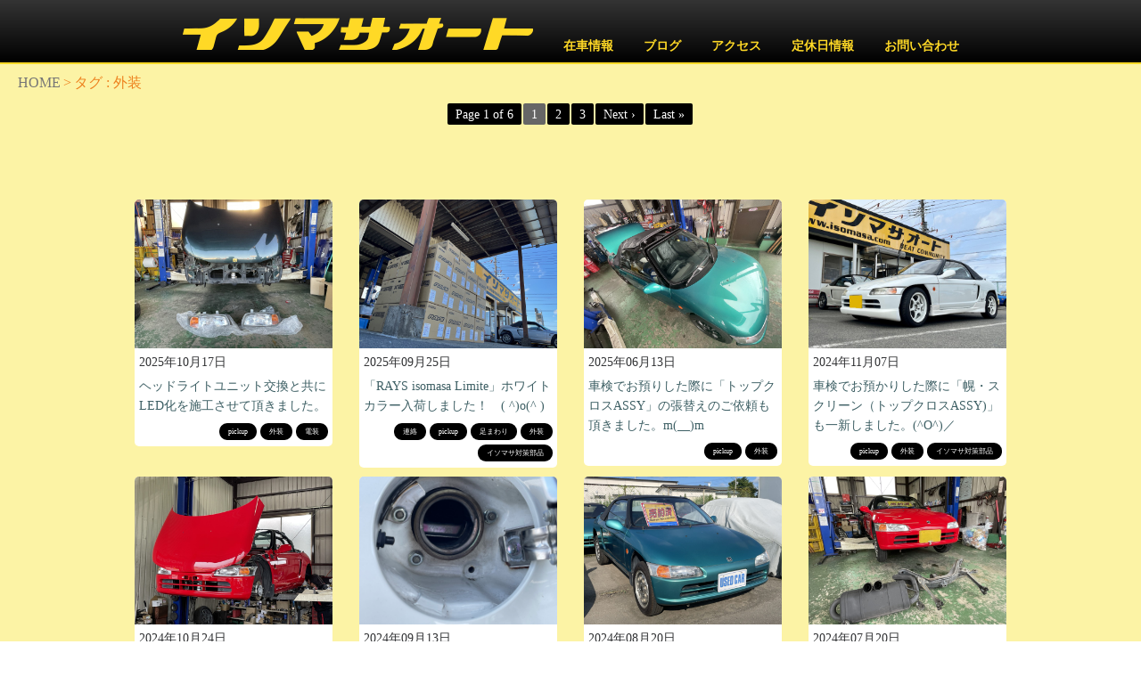

--- FILE ---
content_type: text/html; charset=UTF-8
request_url: https://isomasa.com/tag/%E5%A4%96%E8%A3%85/
body_size: 15313
content:
<!DOCTYPE html>
<html lang="ja">

<head prefix="og: http://ogp.me/ns# fb: http://ogp.me/ns/fb# blog: http://ogp.me/ns/blog#">
    <meta charset="utf-8">
    <meta name="viewport" content="width=device-width, initial-scale=1.0, maximum-scale=1.0, user-scalable=no" />
    <meta name="description" content="外装 | イソマサオート 軽カー・スポーツカー・中古車・未使用車販売 茨城県水戸市">
    <meta name="keywords" content="">
    <link rel="icon" type="image/x-icon" href="https://isomasa.com/wordpress/wp-content/themes/isomasa.com/images/favicon.ico">
    <link rel="stylesheet" type="text/css" href="https://isomasa.com/wordpress/wp-content/themes/isomasa.com/style.css" media="all">

    <title>外装 | イソマサオート 軽カー・スポーツカー・中古車・未使用車販売 茨城県水戸市</title>
    <meta name='robots' content='max-image-preview:large' />
<link rel='dns-prefetch' href='//stats.wp.com' />
<link rel='dns-prefetch' href='//v0.wordpress.com' />
<link rel="alternate" type="application/rss+xml" title="イソマサオート 軽カー・スポーツカー・中古車・未使用車販売 茨城県水戸市 &raquo; フィード" href="https://isomasa.com/feed/" />
<link rel="alternate" type="application/rss+xml" title="イソマサオート 軽カー・スポーツカー・中古車・未使用車販売 茨城県水戸市 &raquo; コメントフィード" href="https://isomasa.com/comments/feed/" />
<link rel="alternate" type="application/rss+xml" title="イソマサオート 軽カー・スポーツカー・中古車・未使用車販売 茨城県水戸市 &raquo; 外装 タグのフィード" href="https://isomasa.com/tag/%e5%a4%96%e8%a3%85/feed/" />
<style id='wp-img-auto-sizes-contain-inline-css' type='text/css'>
img:is([sizes=auto i],[sizes^="auto," i]){contain-intrinsic-size:3000px 1500px}
/*# sourceURL=wp-img-auto-sizes-contain-inline-css */
</style>
<style id='wp-emoji-styles-inline-css' type='text/css'>

	img.wp-smiley, img.emoji {
		display: inline !important;
		border: none !important;
		box-shadow: none !important;
		height: 1em !important;
		width: 1em !important;
		margin: 0 0.07em !important;
		vertical-align: -0.1em !important;
		background: none !important;
		padding: 0 !important;
	}
/*# sourceURL=wp-emoji-styles-inline-css */
</style>
<style id='wp-block-library-inline-css' type='text/css'>
:root{--wp-block-synced-color:#7a00df;--wp-block-synced-color--rgb:122,0,223;--wp-bound-block-color:var(--wp-block-synced-color);--wp-editor-canvas-background:#ddd;--wp-admin-theme-color:#007cba;--wp-admin-theme-color--rgb:0,124,186;--wp-admin-theme-color-darker-10:#006ba1;--wp-admin-theme-color-darker-10--rgb:0,107,160.5;--wp-admin-theme-color-darker-20:#005a87;--wp-admin-theme-color-darker-20--rgb:0,90,135;--wp-admin-border-width-focus:2px}@media (min-resolution:192dpi){:root{--wp-admin-border-width-focus:1.5px}}.wp-element-button{cursor:pointer}:root .has-very-light-gray-background-color{background-color:#eee}:root .has-very-dark-gray-background-color{background-color:#313131}:root .has-very-light-gray-color{color:#eee}:root .has-very-dark-gray-color{color:#313131}:root .has-vivid-green-cyan-to-vivid-cyan-blue-gradient-background{background:linear-gradient(135deg,#00d084,#0693e3)}:root .has-purple-crush-gradient-background{background:linear-gradient(135deg,#34e2e4,#4721fb 50%,#ab1dfe)}:root .has-hazy-dawn-gradient-background{background:linear-gradient(135deg,#faaca8,#dad0ec)}:root .has-subdued-olive-gradient-background{background:linear-gradient(135deg,#fafae1,#67a671)}:root .has-atomic-cream-gradient-background{background:linear-gradient(135deg,#fdd79a,#004a59)}:root .has-nightshade-gradient-background{background:linear-gradient(135deg,#330968,#31cdcf)}:root .has-midnight-gradient-background{background:linear-gradient(135deg,#020381,#2874fc)}:root{--wp--preset--font-size--normal:16px;--wp--preset--font-size--huge:42px}.has-regular-font-size{font-size:1em}.has-larger-font-size{font-size:2.625em}.has-normal-font-size{font-size:var(--wp--preset--font-size--normal)}.has-huge-font-size{font-size:var(--wp--preset--font-size--huge)}.has-text-align-center{text-align:center}.has-text-align-left{text-align:left}.has-text-align-right{text-align:right}.has-fit-text{white-space:nowrap!important}#end-resizable-editor-section{display:none}.aligncenter{clear:both}.items-justified-left{justify-content:flex-start}.items-justified-center{justify-content:center}.items-justified-right{justify-content:flex-end}.items-justified-space-between{justify-content:space-between}.screen-reader-text{border:0;clip-path:inset(50%);height:1px;margin:-1px;overflow:hidden;padding:0;position:absolute;width:1px;word-wrap:normal!important}.screen-reader-text:focus{background-color:#ddd;clip-path:none;color:#444;display:block;font-size:1em;height:auto;left:5px;line-height:normal;padding:15px 23px 14px;text-decoration:none;top:5px;width:auto;z-index:100000}html :where(.has-border-color){border-style:solid}html :where([style*=border-top-color]){border-top-style:solid}html :where([style*=border-right-color]){border-right-style:solid}html :where([style*=border-bottom-color]){border-bottom-style:solid}html :where([style*=border-left-color]){border-left-style:solid}html :where([style*=border-width]){border-style:solid}html :where([style*=border-top-width]){border-top-style:solid}html :where([style*=border-right-width]){border-right-style:solid}html :where([style*=border-bottom-width]){border-bottom-style:solid}html :where([style*=border-left-width]){border-left-style:solid}html :where(img[class*=wp-image-]){height:auto;max-width:100%}:where(figure){margin:0 0 1em}html :where(.is-position-sticky){--wp-admin--admin-bar--position-offset:var(--wp-admin--admin-bar--height,0px)}@media screen and (max-width:600px){html :where(.is-position-sticky){--wp-admin--admin-bar--position-offset:0px}}

/*# sourceURL=wp-block-library-inline-css */
</style><style id='global-styles-inline-css' type='text/css'>
:root{--wp--preset--aspect-ratio--square: 1;--wp--preset--aspect-ratio--4-3: 4/3;--wp--preset--aspect-ratio--3-4: 3/4;--wp--preset--aspect-ratio--3-2: 3/2;--wp--preset--aspect-ratio--2-3: 2/3;--wp--preset--aspect-ratio--16-9: 16/9;--wp--preset--aspect-ratio--9-16: 9/16;--wp--preset--color--black: #000000;--wp--preset--color--cyan-bluish-gray: #abb8c3;--wp--preset--color--white: #ffffff;--wp--preset--color--pale-pink: #f78da7;--wp--preset--color--vivid-red: #cf2e2e;--wp--preset--color--luminous-vivid-orange: #ff6900;--wp--preset--color--luminous-vivid-amber: #fcb900;--wp--preset--color--light-green-cyan: #7bdcb5;--wp--preset--color--vivid-green-cyan: #00d084;--wp--preset--color--pale-cyan-blue: #8ed1fc;--wp--preset--color--vivid-cyan-blue: #0693e3;--wp--preset--color--vivid-purple: #9b51e0;--wp--preset--gradient--vivid-cyan-blue-to-vivid-purple: linear-gradient(135deg,rgb(6,147,227) 0%,rgb(155,81,224) 100%);--wp--preset--gradient--light-green-cyan-to-vivid-green-cyan: linear-gradient(135deg,rgb(122,220,180) 0%,rgb(0,208,130) 100%);--wp--preset--gradient--luminous-vivid-amber-to-luminous-vivid-orange: linear-gradient(135deg,rgb(252,185,0) 0%,rgb(255,105,0) 100%);--wp--preset--gradient--luminous-vivid-orange-to-vivid-red: linear-gradient(135deg,rgb(255,105,0) 0%,rgb(207,46,46) 100%);--wp--preset--gradient--very-light-gray-to-cyan-bluish-gray: linear-gradient(135deg,rgb(238,238,238) 0%,rgb(169,184,195) 100%);--wp--preset--gradient--cool-to-warm-spectrum: linear-gradient(135deg,rgb(74,234,220) 0%,rgb(151,120,209) 20%,rgb(207,42,186) 40%,rgb(238,44,130) 60%,rgb(251,105,98) 80%,rgb(254,248,76) 100%);--wp--preset--gradient--blush-light-purple: linear-gradient(135deg,rgb(255,206,236) 0%,rgb(152,150,240) 100%);--wp--preset--gradient--blush-bordeaux: linear-gradient(135deg,rgb(254,205,165) 0%,rgb(254,45,45) 50%,rgb(107,0,62) 100%);--wp--preset--gradient--luminous-dusk: linear-gradient(135deg,rgb(255,203,112) 0%,rgb(199,81,192) 50%,rgb(65,88,208) 100%);--wp--preset--gradient--pale-ocean: linear-gradient(135deg,rgb(255,245,203) 0%,rgb(182,227,212) 50%,rgb(51,167,181) 100%);--wp--preset--gradient--electric-grass: linear-gradient(135deg,rgb(202,248,128) 0%,rgb(113,206,126) 100%);--wp--preset--gradient--midnight: linear-gradient(135deg,rgb(2,3,129) 0%,rgb(40,116,252) 100%);--wp--preset--font-size--small: 13px;--wp--preset--font-size--medium: 20px;--wp--preset--font-size--large: 36px;--wp--preset--font-size--x-large: 42px;--wp--preset--spacing--20: 0.44rem;--wp--preset--spacing--30: 0.67rem;--wp--preset--spacing--40: 1rem;--wp--preset--spacing--50: 1.5rem;--wp--preset--spacing--60: 2.25rem;--wp--preset--spacing--70: 3.38rem;--wp--preset--spacing--80: 5.06rem;--wp--preset--shadow--natural: 6px 6px 9px rgba(0, 0, 0, 0.2);--wp--preset--shadow--deep: 12px 12px 50px rgba(0, 0, 0, 0.4);--wp--preset--shadow--sharp: 6px 6px 0px rgba(0, 0, 0, 0.2);--wp--preset--shadow--outlined: 6px 6px 0px -3px rgb(255, 255, 255), 6px 6px rgb(0, 0, 0);--wp--preset--shadow--crisp: 6px 6px 0px rgb(0, 0, 0);}:where(.is-layout-flex){gap: 0.5em;}:where(.is-layout-grid){gap: 0.5em;}body .is-layout-flex{display: flex;}.is-layout-flex{flex-wrap: wrap;align-items: center;}.is-layout-flex > :is(*, div){margin: 0;}body .is-layout-grid{display: grid;}.is-layout-grid > :is(*, div){margin: 0;}:where(.wp-block-columns.is-layout-flex){gap: 2em;}:where(.wp-block-columns.is-layout-grid){gap: 2em;}:where(.wp-block-post-template.is-layout-flex){gap: 1.25em;}:where(.wp-block-post-template.is-layout-grid){gap: 1.25em;}.has-black-color{color: var(--wp--preset--color--black) !important;}.has-cyan-bluish-gray-color{color: var(--wp--preset--color--cyan-bluish-gray) !important;}.has-white-color{color: var(--wp--preset--color--white) !important;}.has-pale-pink-color{color: var(--wp--preset--color--pale-pink) !important;}.has-vivid-red-color{color: var(--wp--preset--color--vivid-red) !important;}.has-luminous-vivid-orange-color{color: var(--wp--preset--color--luminous-vivid-orange) !important;}.has-luminous-vivid-amber-color{color: var(--wp--preset--color--luminous-vivid-amber) !important;}.has-light-green-cyan-color{color: var(--wp--preset--color--light-green-cyan) !important;}.has-vivid-green-cyan-color{color: var(--wp--preset--color--vivid-green-cyan) !important;}.has-pale-cyan-blue-color{color: var(--wp--preset--color--pale-cyan-blue) !important;}.has-vivid-cyan-blue-color{color: var(--wp--preset--color--vivid-cyan-blue) !important;}.has-vivid-purple-color{color: var(--wp--preset--color--vivid-purple) !important;}.has-black-background-color{background-color: var(--wp--preset--color--black) !important;}.has-cyan-bluish-gray-background-color{background-color: var(--wp--preset--color--cyan-bluish-gray) !important;}.has-white-background-color{background-color: var(--wp--preset--color--white) !important;}.has-pale-pink-background-color{background-color: var(--wp--preset--color--pale-pink) !important;}.has-vivid-red-background-color{background-color: var(--wp--preset--color--vivid-red) !important;}.has-luminous-vivid-orange-background-color{background-color: var(--wp--preset--color--luminous-vivid-orange) !important;}.has-luminous-vivid-amber-background-color{background-color: var(--wp--preset--color--luminous-vivid-amber) !important;}.has-light-green-cyan-background-color{background-color: var(--wp--preset--color--light-green-cyan) !important;}.has-vivid-green-cyan-background-color{background-color: var(--wp--preset--color--vivid-green-cyan) !important;}.has-pale-cyan-blue-background-color{background-color: var(--wp--preset--color--pale-cyan-blue) !important;}.has-vivid-cyan-blue-background-color{background-color: var(--wp--preset--color--vivid-cyan-blue) !important;}.has-vivid-purple-background-color{background-color: var(--wp--preset--color--vivid-purple) !important;}.has-black-border-color{border-color: var(--wp--preset--color--black) !important;}.has-cyan-bluish-gray-border-color{border-color: var(--wp--preset--color--cyan-bluish-gray) !important;}.has-white-border-color{border-color: var(--wp--preset--color--white) !important;}.has-pale-pink-border-color{border-color: var(--wp--preset--color--pale-pink) !important;}.has-vivid-red-border-color{border-color: var(--wp--preset--color--vivid-red) !important;}.has-luminous-vivid-orange-border-color{border-color: var(--wp--preset--color--luminous-vivid-orange) !important;}.has-luminous-vivid-amber-border-color{border-color: var(--wp--preset--color--luminous-vivid-amber) !important;}.has-light-green-cyan-border-color{border-color: var(--wp--preset--color--light-green-cyan) !important;}.has-vivid-green-cyan-border-color{border-color: var(--wp--preset--color--vivid-green-cyan) !important;}.has-pale-cyan-blue-border-color{border-color: var(--wp--preset--color--pale-cyan-blue) !important;}.has-vivid-cyan-blue-border-color{border-color: var(--wp--preset--color--vivid-cyan-blue) !important;}.has-vivid-purple-border-color{border-color: var(--wp--preset--color--vivid-purple) !important;}.has-vivid-cyan-blue-to-vivid-purple-gradient-background{background: var(--wp--preset--gradient--vivid-cyan-blue-to-vivid-purple) !important;}.has-light-green-cyan-to-vivid-green-cyan-gradient-background{background: var(--wp--preset--gradient--light-green-cyan-to-vivid-green-cyan) !important;}.has-luminous-vivid-amber-to-luminous-vivid-orange-gradient-background{background: var(--wp--preset--gradient--luminous-vivid-amber-to-luminous-vivid-orange) !important;}.has-luminous-vivid-orange-to-vivid-red-gradient-background{background: var(--wp--preset--gradient--luminous-vivid-orange-to-vivid-red) !important;}.has-very-light-gray-to-cyan-bluish-gray-gradient-background{background: var(--wp--preset--gradient--very-light-gray-to-cyan-bluish-gray) !important;}.has-cool-to-warm-spectrum-gradient-background{background: var(--wp--preset--gradient--cool-to-warm-spectrum) !important;}.has-blush-light-purple-gradient-background{background: var(--wp--preset--gradient--blush-light-purple) !important;}.has-blush-bordeaux-gradient-background{background: var(--wp--preset--gradient--blush-bordeaux) !important;}.has-luminous-dusk-gradient-background{background: var(--wp--preset--gradient--luminous-dusk) !important;}.has-pale-ocean-gradient-background{background: var(--wp--preset--gradient--pale-ocean) !important;}.has-electric-grass-gradient-background{background: var(--wp--preset--gradient--electric-grass) !important;}.has-midnight-gradient-background{background: var(--wp--preset--gradient--midnight) !important;}.has-small-font-size{font-size: var(--wp--preset--font-size--small) !important;}.has-medium-font-size{font-size: var(--wp--preset--font-size--medium) !important;}.has-large-font-size{font-size: var(--wp--preset--font-size--large) !important;}.has-x-large-font-size{font-size: var(--wp--preset--font-size--x-large) !important;}
/*# sourceURL=global-styles-inline-css */
</style>

<style id='classic-theme-styles-inline-css' type='text/css'>
/*! This file is auto-generated */
.wp-block-button__link{color:#fff;background-color:#32373c;border-radius:9999px;box-shadow:none;text-decoration:none;padding:calc(.667em + 2px) calc(1.333em + 2px);font-size:1.125em}.wp-block-file__button{background:#32373c;color:#fff;text-decoration:none}
/*# sourceURL=/wp-includes/css/classic-themes.min.css */
</style>
<link rel='stylesheet' id='sharedaddy-css' href='https://isomasa.com/wordpress/wp-content/plugins/jetpack/modules/sharedaddy/sharing.css?ver=15.4' type='text/css' media='all' />
<link rel='stylesheet' id='social-logos-css' href='https://isomasa.com/wordpress/wp-content/plugins/jetpack/_inc/social-logos/social-logos.min.css?ver=15.4' type='text/css' media='all' />
<meta name="generator" content="WordPress 6.9" />
	<style>img#wpstats{display:none}</style>
		<style type="text/css">.recentcomments a{display:inline !important;padding:0 !important;margin:0 !important;}</style>
<!-- Jetpack Open Graph Tags -->
<meta property="og:type" content="website" />
<meta property="og:title" content="外装 &#8211; イソマサオート 軽カー・スポーツカー・中古車・未使用車販売 茨城県水戸市" />
<meta property="og:url" content="https://isomasa.com/tag/%e5%a4%96%e8%a3%85/" />
<meta property="og:site_name" content="イソマサオート 軽カー・スポーツカー・中古車・未使用車販売 茨城県水戸市" />
<meta property="og:image" content="https://s0.wp.com/i/blank.jpg" />
<meta property="og:image:width" content="200" />
<meta property="og:image:height" content="200" />
<meta property="og:image:alt" content="" />
<meta property="og:locale" content="ja_JP" />

<!-- End Jetpack Open Graph Tags -->
</head>

<body>

<!-- slidemenu -->
<div id="slide_btn" class="imgHover"><span id="panel-btn-icon"></span></div>
<div id="slidemenu">
    <div id="slide_close">close >></div>
    <div id="category">
        <div id="search-3" class="widget widget_search"><form role="search" method="get" id="searchform" class="searchform" action="https://isomasa.com/">
				<div>
					<label class="screen-reader-text" for="s">検索:</label>
					<input type="text" value="" name="s" id="s" />
					<input type="submit" id="searchsubmit" value="検索" />
				</div>
			</form></div><div id="nav_menu-3" class="widget widget_nav_menu"><h2 class="widgettitle">在庫情報！！</h2>
<div class="menu-%e5%9c%a8%e5%ba%ab%e6%83%85%e5%a0%b1%ef%bc%81%ef%bc%81-container"><ul id="menu-%e5%9c%a8%e5%ba%ab%e6%83%85%e5%a0%b1%ef%bc%81%ef%bc%81" class="menu"><li id="menu-item-497" class="menu-item menu-item-type-custom menu-item-object-custom menu-item-497"><a href="http://www.carsensor.net/shop/ibaraki/215771001/">毎日更新最新在庫情報</a></li>
</ul></div></div><div id="recent-comments-3" class="widget widget_recent_comments"><h2 class="widgettitle">最近のコメント</h2>
<ul id="recentcomments"><li class="recentcomments"><a href="https://isomasa.com/news/blog/post_56125/#comment-5763">2025 Meet The Beat の参加申し込みが始まりました。(^O^)／</a> に <span class="comment-author-link">管理人イソマサ</span> より</li><li class="recentcomments"><a href="https://isomasa.com/news/blog/beat-maintenance/post_46007/#comment-5760">2023ミート・ザ・ビート開催前日の当店の様子です。</a> に <span class="comment-author-link">管理人イソマサ</span> より</li><li class="recentcomments"><a href="https://isomasa.com/news/blog/parts/post_43599/#comment-5759">リヤ側ブレーキ系を整備する際に交換となる部品のご紹介です。</a> に <span class="comment-author-link">管理人イソマサ</span> より</li><li class="recentcomments"><a href="https://isomasa.com/news/blog/other_parts/post_43422/#comment-5758">イソマサオートのオイルラインナップとなります。</a> に <span class="comment-author-link">管理人イソマサ</span> より</li><li class="recentcomments"><a href="https://isomasa.com/news/blog/other_parts/post_43366/#comment-5757">ビートに推奨！正規輸入品MOMO製ヴェローチェレーシングを少量ですが確保出来ました。(^^)/</a> に <span class="comment-author-link">管理人イソマサ</span> より</li></ul></div><div id="tag_cloud-4" class="widget widget_tag_cloud"><h2 class="widgettitle">キーワード検索</h2>
<div class="tagcloud"><a href="https://isomasa.com/tag/pickup/" class="tag-cloud-link tag-link-53 tag-link-position-1" style="font-size: 22pt;" aria-label="pickup (1,832個の項目)">pickup</a>
<a href="https://isomasa.com/tag/%e3%82%a4%e3%82%bd%e3%83%9e%e3%82%b5%e5%af%be%e7%ad%96%e9%83%a8%e5%93%81/" class="tag-cloud-link tag-link-507 tag-link-position-2" style="font-size: 16.661016949153pt;" aria-label="イソマサ対策部品 (229個の項目)">イソマサ対策部品</a>
<a href="https://isomasa.com/tag/%e3%82%a8%e3%82%a2%e3%82%b3%e3%83%b3/" class="tag-cloud-link tag-link-364 tag-link-position-3" style="font-size: 13.042372881356pt;" aria-label="エアコン (55個の項目)">エアコン</a>
<a href="https://isomasa.com/tag/%e3%82%a8%e3%83%b3%e3%82%b8%e3%83%b3/" class="tag-cloud-link tag-link-39 tag-link-position-4" style="font-size: 18.14406779661pt;" aria-label="エンジン (403個の項目)">エンジン</a>
<a href="https://isomasa.com/tag/%e3%82%aa%e3%83%bc%e3%83%90%e3%83%bc%e3%83%9b%e3%83%bc%e3%83%ab/" class="tag-cloud-link tag-link-381 tag-link-position-5" style="font-size: 17.135593220339pt;" aria-label="オーバーホール (272個の項目)">オーバーホール</a>
<a href="https://isomasa.com/tag/%e3%82%af%e3%83%a9%e3%83%83%e3%83%81/" class="tag-cloud-link tag-link-46 tag-link-position-6" style="font-size: 13.279661016949pt;" aria-label="クラッチ (60個の項目)">クラッチ</a>
<a href="https://isomasa.com/tag/%e3%82%b5%e3%82%b9%e3%83%9a%e3%83%b3%e3%82%b7%e3%83%a7%e3%83%b3/" class="tag-cloud-link tag-link-462 tag-link-position-7" style="font-size: 13.991525423729pt;" aria-label="サスペンション (81個の項目)">サスペンション</a>
<a href="https://isomasa.com/tag/%e3%82%b5%e3%83%bc%e3%82%ad%e3%83%83%e3%83%88/" class="tag-cloud-link tag-link-33 tag-link-position-8" style="font-size: 16.067796610169pt;" aria-label="サーキット (183個の項目)">サーキット</a>
<a href="https://isomasa.com/tag/%e3%82%b9%e3%83%86%e3%82%a2%e3%83%aa%e3%83%b3%e3%82%b0/" class="tag-cloud-link tag-link-428 tag-link-position-9" style="font-size: 11.974576271186pt;" aria-label="ステアリング (36個の項目)">ステアリング</a>
<a href="https://isomasa.com/tag/%e3%83%95%e3%83%ad%e3%83%b3%e3%83%88/" class="tag-cloud-link tag-link-343 tag-link-position-10" style="font-size: 11.322033898305pt;" aria-label="フロント (28個の項目)">フロント</a>
<a href="https://isomasa.com/tag/%e3%83%96%e3%83%ac%e3%83%bc%e3%82%ad/" class="tag-cloud-link tag-link-106 tag-link-position-11" style="font-size: 15.35593220339pt;" aria-label="ブレーキ (138個の項目)">ブレーキ</a>
<a href="https://isomasa.com/tag/%e3%83%9f%e3%83%83%e3%82%b7%e3%83%a7%e3%83%b3/" class="tag-cloud-link tag-link-75 tag-link-position-12" style="font-size: 14.940677966102pt;" aria-label="ミッション (116個の項目)">ミッション</a>
<a href="https://isomasa.com/tag/%e3%83%aa%e3%83%a4/" class="tag-cloud-link tag-link-349 tag-link-position-13" style="font-size: 11.737288135593pt;" aria-label="リヤ (33個の項目)">リヤ</a>
<a href="https://isomasa.com/tag/%e4%b8%8d%e9%81%a9%e5%88%87%e3%81%aa%e6%95%b4%e5%82%99/" class="tag-cloud-link tag-link-442 tag-link-position-14" style="font-size: 13.576271186441pt;" aria-label="不適切な整備 (68個の項目)">不適切な整備</a>
<a href="https://isomasa.com/tag/%e4%bf%9d%e8%a8%bc/" class="tag-cloud-link tag-link-362 tag-link-position-15" style="font-size: 9.6610169491525pt;" aria-label="保証 (14個の項目)">保証</a>
<a href="https://isomasa.com/tag/%e5%85%88%e5%9b%9e%e3%82%8a%e4%ba%88%e9%98%b2%e6%95%b4%e5%82%99/" class="tag-cloud-link tag-link-514 tag-link-position-16" style="font-size: 8.2966101694915pt;" aria-label="先回り予防整備 (8個の項目)">先回り予防整備</a>
<a href="https://isomasa.com/tag/%e5%85%a8%e5%a1%97%e8%a3%85/" class="tag-cloud-link tag-link-64 tag-link-position-17" style="font-size: 13.576271186441pt;" aria-label="全塗装 (68個の項目)">全塗装</a>
<a href="https://isomasa.com/tag/%e5%86%85%e8%a3%85/" class="tag-cloud-link tag-link-391 tag-link-position-18" style="font-size: 15.177966101695pt;" aria-label="内装 (128個の項目)">内装</a>
<a href="https://isomasa.com/tag/%e5%a4%96%e8%a3%85/" class="tag-cloud-link tag-link-351 tag-link-position-19" style="font-size: 16.542372881356pt;" aria-label="外装 (216個の項目)">外装</a>
<a href="https://isomasa.com/tag/%e6%b0%b4%e3%81%be%e3%82%8f%e3%82%8a/" class="tag-cloud-link tag-link-36 tag-link-position-20" style="font-size: 15.771186440678pt;" aria-label="水まわり (160個の項目)">水まわり</a>
<a href="https://isomasa.com/tag/%e6%b5%b7%e5%a4%96/" class="tag-cloud-link tag-link-496 tag-link-position-21" style="font-size: 8pt;" aria-label="海外 (7個の項目)">海外</a>
<a href="https://isomasa.com/tag/%e7%87%83%e6%96%99/" class="tag-cloud-link tag-link-459 tag-link-position-22" style="font-size: 13.872881355932pt;" aria-label="燃料 (77個の項目)">燃料</a>
<a href="https://isomasa.com/tag/%e7%94%a8%e5%93%81/" class="tag-cloud-link tag-link-490 tag-link-position-23" style="font-size: 16.483050847458pt;" aria-label="用品 (215個の項目)">用品</a>
<a href="https://isomasa.com/tag/%e7%b4%8d%e8%bb%8a%e6%95%b4%e5%82%99/" class="tag-cloud-link tag-link-204 tag-link-position-24" style="font-size: 17.254237288136pt;" aria-label="納車整備 (288個の項目)">納車整備</a>
<a href="https://isomasa.com/tag/%e7%b4%94%e6%ad%a3%e9%83%a8%e5%93%81%e5%86%8d%e8%b2%a9/" class="tag-cloud-link tag-link-447 tag-link-position-25" style="font-size: 13.694915254237pt;" aria-label="純正部品再販 (72個の項目)">純正部品再販</a>
<a href="https://isomasa.com/tag/%e7%b5%8c%e5%b9%b4%e5%8a%a3%e5%8c%96/" class="tag-cloud-link tag-link-298 tag-link-position-26" style="font-size: 11.025423728814pt;" aria-label="経年劣化 (25個の項目)">経年劣化</a>
<a href="https://isomasa.com/tag/%e8%b6%b3%e3%81%be%e3%82%8f%e3%82%8a/" class="tag-cloud-link tag-link-86 tag-link-position-27" style="font-size: 17.313559322034pt;" aria-label="足まわり (294個の項目)">足まわり</a>
<a href="https://isomasa.com/tag/%e8%bb%8a%e4%b8%a1%e7%81%ab%e7%81%bd/" class="tag-cloud-link tag-link-195 tag-link-position-28" style="font-size: 11.025423728814pt;" aria-label="車両火災 (25個の項目)">車両火災</a>
<a href="https://isomasa.com/tag/%e8%bb%8a%e6%a4%9c/" class="tag-cloud-link tag-link-337 tag-link-position-29" style="font-size: 10.372881355932pt;" aria-label="車検 (19個の項目)">車検</a>
<a href="https://isomasa.com/tag/%e9%80%a3%e7%b5%a1/" class="tag-cloud-link tag-link-37 tag-link-position-30" style="font-size: 17.610169491525pt;" aria-label="連絡 (333個の項目)">連絡</a>
<a href="https://isomasa.com/tag/%e9%9b%91%e8%aa%8c%ef%bd%a5%e8%a8%98%e4%ba%8b/" class="tag-cloud-link tag-link-512 tag-link-position-31" style="font-size: 9.2457627118644pt;" aria-label="雑誌･記事 (12個の項目)">雑誌･記事</a>
<a href="https://isomasa.com/tag/%e9%9b%bb%e8%a3%85/" class="tag-cloud-link tag-link-366 tag-link-position-32" style="font-size: 17.194915254237pt;" aria-label="電装 (278個の項目)">電装</a></div>
</div>    </div>
</div>

<div id="fixed_navi" class="wrapper row0">
  <nav id="fixed_mainav" class="hoc clear">
    <ul class="clear">
      <li><a style="border-bottom:none;" href="/"><img style="max-height:24px;" src="https://isomasa.com/wordpress/wp-content/themes/isomasa.com/images/logo_h.png" /></a></li>
      <li><a href="http://www.carsensor.net/shop/ibaraki/215771001/" target="_blank">在車情報</a></li>
      <li><a href="/category/blog/">ブログ</a></li>
      <li><a href="/aboutus/shop/post_118/">アクセス</a></li>
      <li><a href="/calendar/post_50/">定休日情報</a></li>
      <li><a href="/inquiry/post_48/">お問い合わせ</a></li>
    </ul>
  </nav>
</div>


<div class="wrapper row0">
  <section id="mainav_narrow" class="group center">
    <div class="center inspace-10">
      <a href="/"><img style="max-height:44px;" src="https://isomasa.com/wordpress/wp-content/themes/isomasa.com/images/logo_h.png" /></a>
    </div>
  </section>
  <nav id="mainav" class="hoc clear">
    <ul class="clear">
      <li><a style="border-bottom:none; padding-bottom:10px;" href="/"><img src="https://isomasa.com/wordpress/wp-content/themes/isomasa.com/images/logo_h.png" /></a></li>
      <li><a href="http://www.carsensor.net/shop/ibaraki/215771001/" target="_blank">在車情報</a></li>
      <li><a href="/category/blog/">ブログ</a></li>
      <li><a href="/aboutus/shop/post_118/">アクセス</a></li>
      <li><a href="/calendar/post_50/">定休日情報</a></li>
      <li><a href="/inquiry/post_48/">お問い合わせ</a></li>
    </ul>
  </nav>
</div>

<div class="wrapper row3">
    <div id="pankuzu">
        <div id="breadcrumb" class="clearfix"><ul><li><a href="https://isomasa.com/">HOME</a></li><li>&gt;</li><li>タグ : 外装</li></ul></div>    </div>

    <div id="pagenavi_header" class="pagenavi">
        <div class="ori_pagenavi"><span>Page 1 of 6</span><span class="current">1</span><a href='https://isomasa.com/tag/%E5%A4%96%E8%A3%85/page/2/' class="inactive">2</a><a href='https://isomasa.com/tag/%E5%A4%96%E8%A3%85/page/3/' class="inactive">3</a><a href='https://isomasa.com/tag/%E5%A4%96%E8%A3%85/page/2/'>Next &rsaquo;</a><a href='https://isomasa.com/tag/%E5%A4%96%E8%A3%85/page/6/'>Last &raquo;</a></div>
    </div>

  <main class="container hoc clear">
    <ul class="nospace group center btmspace-80">
      <li class="one_quarter first pickupboxtop">        <a href="https://isomasa.com/news/blog/beat-maintenance/post_58950/"><img width="2560" height="1920" src="https://isomasa.com/wordpress/wp-content/uploads/2025/10/IMG_5045-scaled.jpg" class="attachment-post-thumbnail size-post-thumbnail wp-post-image" alt="" decoding="async" fetchpriority="high" srcset="https://isomasa.com/wordpress/wp-content/uploads/2025/10/IMG_5045-scaled.jpg 2560w, https://isomasa.com/wordpress/wp-content/uploads/2025/10/IMG_5045-500x375.jpg 500w, https://isomasa.com/wordpress/wp-content/uploads/2025/10/IMG_5045-520x390.jpg 520w, https://isomasa.com/wordpress/wp-content/uploads/2025/10/IMG_5045-768x576.jpg 768w, https://isomasa.com/wordpress/wp-content/uploads/2025/10/IMG_5045-1536x1152.jpg 1536w, https://isomasa.com/wordpress/wp-content/uploads/2025/10/IMG_5045-2048x1536.jpg 2048w" sizes="(max-width: 2560px) 100vw, 2560px" /></a>
        <p class="p_date">2025年10月17日</p>
        <p class="p_title"><a href="https://isomasa.com/news/blog/beat-maintenance/post_58950/">ヘッドライトユニット交換と共にLED化を施工させて頂きました。</a></p>
        <div class="p_tags">
        <a class="tag-link" href="/tag/pickup">pickup</a> <a class="tag-link" href="/tag/%e5%a4%96%e8%a3%85">外装</a> <a class="tag-link" href="/tag/%e9%9b%bb%e8%a3%85">電装</a>         </div>
      </li>
        <li class="one_quarter pickupboxtop">        <a href="https://isomasa.com/news/blog/other_parts/post_58777/"><img width="2016" height="1512" src="https://isomasa.com/wordpress/wp-content/uploads/2025/09/IMG_7210.jpg" class="attachment-post-thumbnail size-post-thumbnail wp-post-image" alt="" decoding="async" srcset="https://isomasa.com/wordpress/wp-content/uploads/2025/09/IMG_7210.jpg 2016w, https://isomasa.com/wordpress/wp-content/uploads/2025/09/IMG_7210-500x375.jpg 500w, https://isomasa.com/wordpress/wp-content/uploads/2025/09/IMG_7210-520x390.jpg 520w, https://isomasa.com/wordpress/wp-content/uploads/2025/09/IMG_7210-768x576.jpg 768w, https://isomasa.com/wordpress/wp-content/uploads/2025/09/IMG_7210-1536x1152.jpg 1536w" sizes="(max-width: 2016px) 100vw, 2016px" /></a>
        <p class="p_date">2025年09月25日</p>
        <p class="p_title"><a href="https://isomasa.com/news/blog/other_parts/post_58777/">「RAYS  isomasa Limite」ホワイトカラー入荷しました！　( ^)o(^ )</a></p>
        <div class="p_tags">
        <a class="tag-link" href="/tag/%e9%80%a3%e7%b5%a1">連絡</a> <a class="tag-link" href="/tag/pickup">pickup</a> <a class="tag-link" href="/tag/%e8%b6%b3%e3%81%be%e3%82%8f%e3%82%8a">足まわり</a> <a class="tag-link" href="/tag/%e5%a4%96%e8%a3%85">外装</a> <a class="tag-link" href="/tag/%e3%82%a4%e3%82%bd%e3%83%9e%e3%82%b5%e5%af%be%e7%ad%96%e9%83%a8%e5%93%81">イソマサ対策部品</a>         </div>
      </li>
        <li class="one_quarter pickupboxtop">        <a href="https://isomasa.com/news/blog/beat-maintenance/post_57345/"><img width="2560" height="1920" src="https://isomasa.com/wordpress/wp-content/uploads/2025/06/IMG_3611-scaled.jpg" class="attachment-post-thumbnail size-post-thumbnail wp-post-image" alt="" decoding="async" srcset="https://isomasa.com/wordpress/wp-content/uploads/2025/06/IMG_3611-scaled.jpg 2560w, https://isomasa.com/wordpress/wp-content/uploads/2025/06/IMG_3611-500x375.jpg 500w, https://isomasa.com/wordpress/wp-content/uploads/2025/06/IMG_3611-520x390.jpg 520w, https://isomasa.com/wordpress/wp-content/uploads/2025/06/IMG_3611-768x576.jpg 768w, https://isomasa.com/wordpress/wp-content/uploads/2025/06/IMG_3611-1536x1152.jpg 1536w, https://isomasa.com/wordpress/wp-content/uploads/2025/06/IMG_3611-2048x1536.jpg 2048w" sizes="(max-width: 2560px) 100vw, 2560px" /></a>
        <p class="p_date">2025年06月13日</p>
        <p class="p_title"><a href="https://isomasa.com/news/blog/beat-maintenance/post_57345/">車検でお預りした際に「トップクロスASSY」の張替えのご依頼も頂きました。m(__)m</a></p>
        <div class="p_tags">
        <a class="tag-link" href="/tag/pickup">pickup</a> <a class="tag-link" href="/tag/%e5%a4%96%e8%a3%85">外装</a>         </div>
      </li>
        <li class="one_quarter pickupboxtop">        <a href="https://isomasa.com/news/blog/beat-maintenance/post_54514/"><img width="640" height="480" src="https://isomasa.com/wordpress/wp-content/uploads/2024/10/IMG_4414.jpg" class="attachment-post-thumbnail size-post-thumbnail wp-post-image" alt="" decoding="async" loading="lazy" srcset="https://isomasa.com/wordpress/wp-content/uploads/2024/10/IMG_4414.jpg 640w, https://isomasa.com/wordpress/wp-content/uploads/2024/10/IMG_4414-500x375.jpg 500w, https://isomasa.com/wordpress/wp-content/uploads/2024/10/IMG_4414-520x390.jpg 520w" sizes="auto, (max-width: 640px) 100vw, 640px" /></a>
        <p class="p_date">2024年11月07日</p>
        <p class="p_title"><a href="https://isomasa.com/news/blog/beat-maintenance/post_54514/">車検でお預かりした際に「幌・スクリーン（トップクロスASSY)」も一新しました。(^O^)／</a></p>
        <div class="p_tags">
        <a class="tag-link" href="/tag/pickup">pickup</a> <a class="tag-link" href="/tag/%e5%a4%96%e8%a3%85">外装</a> <a class="tag-link" href="/tag/%e3%82%a4%e3%82%bd%e3%83%9e%e3%82%b5%e5%af%be%e7%ad%96%e9%83%a8%e5%93%81">イソマサ対策部品</a>         </div>
      </li>
        <li class="one_quarter first pickupboxtop">        <a href="https://isomasa.com/news/blog/beat-maintenance/post_54333/"><img width="2000" height="1500" src="https://isomasa.com/wordpress/wp-content/uploads/2024/10/img_0977-1.jpg" class="attachment-post-thumbnail size-post-thumbnail wp-post-image" alt="" decoding="async" loading="lazy" srcset="https://isomasa.com/wordpress/wp-content/uploads/2024/10/img_0977-1.jpg 2000w, https://isomasa.com/wordpress/wp-content/uploads/2024/10/img_0977-1-500x375.jpg 500w, https://isomasa.com/wordpress/wp-content/uploads/2024/10/img_0977-1-520x390.jpg 520w, https://isomasa.com/wordpress/wp-content/uploads/2024/10/img_0977-1-768x576.jpg 768w, https://isomasa.com/wordpress/wp-content/uploads/2024/10/img_0977-1-1536x1152.jpg 1536w" sizes="auto, (max-width: 2000px) 100vw, 2000px" /></a>
        <p class="p_date">2024年10月24日</p>
        <p class="p_title"><a href="https://isomasa.com/news/blog/beat-maintenance/post_54333/">且ての輝きを取り戻すべく2度目の全塗装を決意！併せて各部のリフレッシュも施工しました。</a></p>
        <div class="p_tags">
        <a class="tag-link" href="/tag/pickup">pickup</a> <a class="tag-link" href="/tag/%e5%85%a8%e5%a1%97%e8%a3%85">全塗装</a> <a class="tag-link" href="/tag/%e5%a4%96%e8%a3%85">外装</a> <a class="tag-link" href="/tag/%e5%86%85%e8%a3%85">内装</a> <a class="tag-link" href="/tag/%e3%82%b5%e3%82%b9%e3%83%9a%e3%83%b3%e3%82%b7%e3%83%a7%e3%83%b3">サスペンション</a> <a class="tag-link" href="/tag/%e3%82%a4%e3%82%bd%e3%83%9e%e3%82%b5%e5%af%be%e7%ad%96%e9%83%a8%e5%93%81">イソマサ対策部品</a>         </div>
      </li>
        <li class="one_quarter pickupboxtop">        <a href="https://isomasa.com/news/blog/beat-maintenance/post_53939/"><img width="1008" height="756" src="https://isomasa.com/wordpress/wp-content/uploads/2024/09/IMG_0764.jpg" class="attachment-post-thumbnail size-post-thumbnail wp-post-image" alt="" decoding="async" loading="lazy" srcset="https://isomasa.com/wordpress/wp-content/uploads/2024/09/IMG_0764.jpg 1008w, https://isomasa.com/wordpress/wp-content/uploads/2024/09/IMG_0764-500x375.jpg 500w, https://isomasa.com/wordpress/wp-content/uploads/2024/09/IMG_0764-520x390.jpg 520w, https://isomasa.com/wordpress/wp-content/uploads/2024/09/IMG_0764-768x576.jpg 768w" sizes="auto, (max-width: 1008px) 100vw, 1008px" /></a>
        <p class="p_date">2024年09月13日</p>
        <p class="p_title"><a href="https://isomasa.com/news/blog/beat-maintenance/post_53939/">旧車ビート定番のあるある「フューエルリッド内に水が溜まる」のは何故でしょう？</a></p>
        <div class="p_tags">
        <a class="tag-link" href="/tag/pickup">pickup</a> <a class="tag-link" href="/tag/%e5%a4%96%e8%a3%85">外装</a> <a class="tag-link" href="/tag/%e7%87%83%e6%96%99">燃料</a>         </div>
      </li>
        <li class="one_quarter pickupboxtop">        <a href="https://isomasa.com/news/blog/beat-maintenance/post_53462/"><img width="2000" height="1500" src="https://isomasa.com/wordpress/wp-content/uploads/2024/08/img_0630-1.jpg" class="attachment-post-thumbnail size-post-thumbnail wp-post-image" alt="" decoding="async" loading="lazy" srcset="https://isomasa.com/wordpress/wp-content/uploads/2024/08/img_0630-1.jpg 2000w, https://isomasa.com/wordpress/wp-content/uploads/2024/08/img_0630-1-500x375.jpg 500w, https://isomasa.com/wordpress/wp-content/uploads/2024/08/img_0630-1-520x390.jpg 520w, https://isomasa.com/wordpress/wp-content/uploads/2024/08/img_0630-1-768x576.jpg 768w, https://isomasa.com/wordpress/wp-content/uploads/2024/08/img_0630-1-1536x1152.jpg 1536w" sizes="auto, (max-width: 2000px) 100vw, 2000px" /></a>
        <p class="p_date">2024年08月20日</p>
        <p class="p_title"><a href="https://isomasa.com/news/blog/beat-maintenance/post_53462/">イソマサ「フルコンプリートパッケージ販売」車両の納車整備の様子、外装仕上の準備（特例編）</a></p>
        <div class="p_tags">
        <a class="tag-link" href="/tag/pickup">pickup</a> <a class="tag-link" href="/tag/%e5%85%a8%e5%a1%97%e8%a3%85">全塗装</a> <a class="tag-link" href="/tag/%e7%b4%8d%e8%bb%8a%e6%95%b4%e5%82%99">納車整備</a> <a class="tag-link" href="/tag/%e5%a4%96%e8%a3%85">外装</a> <a class="tag-link" href="/tag/%e5%86%85%e8%a3%85">内装</a>         </div>
      </li>
        <li class="one_quarter pickupboxtop">        <a href="https://isomasa.com/news/blog/beat-maintenance/post_53076/"><img width="2000" height="1500" src="https://isomasa.com/wordpress/wp-content/uploads/2024/07/img_0182-1.jpg" class="attachment-post-thumbnail size-post-thumbnail wp-post-image" alt="" decoding="async" loading="lazy" srcset="https://isomasa.com/wordpress/wp-content/uploads/2024/07/img_0182-1.jpg 2000w, https://isomasa.com/wordpress/wp-content/uploads/2024/07/img_0182-1-500x375.jpg 500w, https://isomasa.com/wordpress/wp-content/uploads/2024/07/img_0182-1-520x390.jpg 520w, https://isomasa.com/wordpress/wp-content/uploads/2024/07/img_0182-1-768x576.jpg 768w, https://isomasa.com/wordpress/wp-content/uploads/2024/07/img_0182-1-1536x1152.jpg 1536w" sizes="auto, (max-width: 2000px) 100vw, 2000px" /></a>
        <p class="p_date">2024年07月20日</p>
        <p class="p_title"><a href="https://isomasa.com/news/blog/beat-maintenance/post_53076/">約半年以上お待ち頂いた赤ビート！間も無くご納車となります。本当に本当の最終調整中の様子　m(__)m</a></p>
        <div class="p_tags">
        <a class="tag-link" href="/tag/%e3%82%af%e3%83%a9%e3%83%83%e3%83%81">クラッチ</a> <a class="tag-link" href="/tag/pickup">pickup</a> <a class="tag-link" href="/tag/%e7%b4%8d%e8%bb%8a%e6%95%b4%e5%82%99">納車整備</a> <a class="tag-link" href="/tag/%e5%a4%96%e8%a3%85">外装</a> <a class="tag-link" href="/tag/%e9%9b%bb%e8%a3%85">電装</a>         </div>
      </li>
        <li class="one_quarter first pickupboxtop">        <a href="https://isomasa.com/news/blog/beat-maintenance/post_52682/"><img width="500" height="375" src="https://isomasa.com/wordpress/wp-content/uploads/2024/06/img_0023-1-500x375-1.jpg" class="attachment-post-thumbnail size-post-thumbnail wp-post-image" alt="" decoding="async" loading="lazy" /></a>
        <p class="p_date">2024年06月21日</p>
        <p class="p_title"><a href="https://isomasa.com/news/blog/beat-maintenance/post_52682/">お待ちいただいております赤ビート、最終調整作業中です。</a></p>
        <div class="p_tags">
        <a class="tag-link" href="/tag/pickup">pickup</a> <a class="tag-link" href="/tag/%e7%b4%8d%e8%bb%8a%e6%95%b4%e5%82%99">納車整備</a> <a class="tag-link" href="/tag/%e5%a4%96%e8%a3%85">外装</a> <a class="tag-link" href="/tag/%e3%82%a4%e3%82%bd%e3%83%9e%e3%82%b5%e5%af%be%e7%ad%96%e9%83%a8%e5%93%81">イソマサ対策部品</a>         </div>
      </li>
        <li class="one_quarter pickupboxtop">        <a href="https://isomasa.com/news/blog/beat-maintenance/post_51487/"><img width="2560" height="1920" src="https://isomasa.com/wordpress/wp-content/uploads/2024/03/IMG_2393-scaled.jpg" class="attachment-post-thumbnail size-post-thumbnail wp-post-image" alt="" decoding="async" loading="lazy" srcset="https://isomasa.com/wordpress/wp-content/uploads/2024/03/IMG_2393-scaled.jpg 2560w, https://isomasa.com/wordpress/wp-content/uploads/2024/03/IMG_2393-500x375.jpg 500w, https://isomasa.com/wordpress/wp-content/uploads/2024/03/IMG_2393-520x390.jpg 520w, https://isomasa.com/wordpress/wp-content/uploads/2024/03/IMG_2393-768x576.jpg 768w, https://isomasa.com/wordpress/wp-content/uploads/2024/03/IMG_2393-1536x1152.jpg 1536w, https://isomasa.com/wordpress/wp-content/uploads/2024/03/IMG_2393-2048x1536.jpg 2048w" sizes="auto, (max-width: 2560px) 100vw, 2560px" /></a>
        <p class="p_date">2024年03月24日</p>
        <p class="p_title"><a href="https://isomasa.com/news/blog/beat-maintenance/post_51487/">総合整備でお預かりしているビートの全塗装が仕上がって参りました。そしてまた</a></p>
        <div class="p_tags">
        <a class="tag-link" href="/tag/pickup">pickup</a> <a class="tag-link" href="/tag/%e5%85%a8%e5%a1%97%e8%a3%85">全塗装</a> <a class="tag-link" href="/tag/%e5%a4%96%e8%a3%85">外装</a>         </div>
      </li>
        <li class="one_quarter pickupboxtop">        <a href="https://isomasa.com/news/blog/beat-maintenance/post_51094/"><img width="2560" height="1920" src="https://isomasa.com/wordpress/wp-content/uploads/2024/03/IMG_2069-scaled.jpg" class="attachment-post-thumbnail size-post-thumbnail wp-post-image" alt="" decoding="async" loading="lazy" srcset="https://isomasa.com/wordpress/wp-content/uploads/2024/03/IMG_2069-scaled.jpg 2560w, https://isomasa.com/wordpress/wp-content/uploads/2024/03/IMG_2069-500x375.jpg 500w, https://isomasa.com/wordpress/wp-content/uploads/2024/03/IMG_2069-520x390.jpg 520w, https://isomasa.com/wordpress/wp-content/uploads/2024/03/IMG_2069-768x576.jpg 768w, https://isomasa.com/wordpress/wp-content/uploads/2024/03/IMG_2069-1536x1152.jpg 1536w, https://isomasa.com/wordpress/wp-content/uploads/2024/03/IMG_2069-2048x1536.jpg 2048w" sizes="auto, (max-width: 2560px) 100vw, 2560px" /></a>
        <p class="p_date">2024年03月05日</p>
        <p class="p_title"><a href="https://isomasa.com/news/blog/beat-maintenance/post_51094/">成約車の納車整備の様子その１ 外装整備と消耗部品の交換</a></p>
        <div class="p_tags">
        <a class="tag-link" href="/tag/%e6%b0%b4%e3%81%be%e3%82%8f%e3%82%8a">水まわり</a> <a class="tag-link" href="/tag/pickup">pickup</a> <a class="tag-link" href="/tag/%e7%b4%8d%e8%bb%8a%e6%95%b4%e5%82%99">納車整備</a> <a class="tag-link" href="/tag/%e5%a4%96%e8%a3%85">外装</a> <a class="tag-link" href="/tag/%e3%82%a8%e3%82%a2%e3%82%b3%e3%83%b3">エアコン</a>         </div>
      </li>
        <li class="one_quarter pickupboxtop">        <a href="https://isomasa.com/news/blog/beat-maintenance/post_50933/"><img width="2560" height="1920" src="https://isomasa.com/wordpress/wp-content/uploads/2024/02/IMG_2197-scaled.jpg" class="attachment-post-thumbnail size-post-thumbnail wp-post-image" alt="" decoding="async" loading="lazy" srcset="https://isomasa.com/wordpress/wp-content/uploads/2024/02/IMG_2197-scaled.jpg 2560w, https://isomasa.com/wordpress/wp-content/uploads/2024/02/IMG_2197-500x375.jpg 500w, https://isomasa.com/wordpress/wp-content/uploads/2024/02/IMG_2197-520x390.jpg 520w, https://isomasa.com/wordpress/wp-content/uploads/2024/02/IMG_2197-768x576.jpg 768w, https://isomasa.com/wordpress/wp-content/uploads/2024/02/IMG_2197-1536x1152.jpg 1536w, https://isomasa.com/wordpress/wp-content/uploads/2024/02/IMG_2197-2048x1536.jpg 2048w" sizes="auto, (max-width: 2560px) 100vw, 2560px" /></a>
        <p class="p_date">2024年02月20日</p>
        <p class="p_title"><a href="https://isomasa.com/news/blog/beat-maintenance/post_50933/">整備預かりの際に当方の不手際で不愉快な思いを・・・大変申し訳御座いません。<(_ _)>　</a></p>
        <div class="p_tags">
        <a class="tag-link" href="/tag/pickup">pickup</a> <a class="tag-link" href="/tag/%e5%a4%96%e8%a3%85">外装</a> <a class="tag-link" href="/tag/%e4%b8%8d%e9%81%a9%e5%88%87%e3%81%aa%e6%95%b4%e5%82%99">不適切な整備</a>         </div>
      </li>
        <li class="one_quarter first pickupboxtop">        <a href="https://isomasa.com/news/blog/beat-maintenance/post_50883/"><img width="2560" height="1920" src="https://isomasa.com/wordpress/wp-content/uploads/2024/02/IMG_2096-scaled.jpg" class="attachment-post-thumbnail size-post-thumbnail wp-post-image" alt="" decoding="async" loading="lazy" srcset="https://isomasa.com/wordpress/wp-content/uploads/2024/02/IMG_2096-scaled.jpg 2560w, https://isomasa.com/wordpress/wp-content/uploads/2024/02/IMG_2096-500x375.jpg 500w, https://isomasa.com/wordpress/wp-content/uploads/2024/02/IMG_2096-520x390.jpg 520w, https://isomasa.com/wordpress/wp-content/uploads/2024/02/IMG_2096-768x576.jpg 768w, https://isomasa.com/wordpress/wp-content/uploads/2024/02/IMG_2096-1536x1152.jpg 1536w, https://isomasa.com/wordpress/wp-content/uploads/2024/02/IMG_2096-2048x1536.jpg 2048w" sizes="auto, (max-width: 2560px) 100vw, 2560px" /></a>
        <p class="p_date">2024年02月16日</p>
        <p class="p_title"><a href="https://isomasa.com/news/blog/beat-maintenance/post_50883/">今迄は総て🟡そして6台目は🟥で！*\(^o^)/*　納車整備の様子となります。その２</a></p>
        <div class="p_tags">
        <a class="tag-link" href="/tag/pickup">pickup</a> <a class="tag-link" href="/tag/%e7%b4%8d%e8%bb%8a%e6%95%b4%e5%82%99">納車整備</a> <a class="tag-link" href="/tag/%e5%a4%96%e8%a3%85">外装</a> <a class="tag-link" href="/tag/%e5%86%85%e8%a3%85">内装</a>         </div>
      </li>
        <li class="one_quarter pickupboxtop">        <a href="https://isomasa.com/news/blog/beat-maintenance/post_49558/"><img width="2560" height="1920" src="https://isomasa.com/wordpress/wp-content/uploads/2023/11/IMG_1249-scaled.jpg" class="attachment-post-thumbnail size-post-thumbnail wp-post-image" alt="" decoding="async" loading="lazy" srcset="https://isomasa.com/wordpress/wp-content/uploads/2023/11/IMG_1249-scaled.jpg 2560w, https://isomasa.com/wordpress/wp-content/uploads/2023/11/IMG_1249-500x375.jpg 500w, https://isomasa.com/wordpress/wp-content/uploads/2023/11/IMG_1249-520x390.jpg 520w, https://isomasa.com/wordpress/wp-content/uploads/2023/11/IMG_1249-768x576.jpg 768w, https://isomasa.com/wordpress/wp-content/uploads/2023/11/IMG_1249-1536x1152.jpg 1536w, https://isomasa.com/wordpress/wp-content/uploads/2023/11/IMG_1249-2048x1536.jpg 2048w" sizes="auto, (max-width: 2560px) 100vw, 2560px" /></a>
        <p class="p_date">2023年11月26日</p>
        <p class="p_title"><a href="https://isomasa.com/news/blog/beat-maintenance/post_49558/">「トップクロスASSY」＆「パワーウインドウモーターASSY」を同時に交換しました。</a></p>
        <div class="p_tags">
        <a class="tag-link" href="/tag/pickup">pickup</a> <a class="tag-link" href="/tag/%e7%b5%8c%e5%b9%b4%e5%8a%a3%e5%8c%96">経年劣化</a> <a class="tag-link" href="/tag/%e5%a4%96%e8%a3%85">外装</a> <a class="tag-link" href="/tag/%e9%9b%bb%e8%a3%85">電装</a>         </div>
      </li>
        <li class="one_quarter pickupboxtop">        <a href="https://isomasa.com/news/blog/beat-maintenance/post_49479/"><img width="2560" height="1920" src="https://isomasa.com/wordpress/wp-content/uploads/2023/11/img_1121-1-scaled.jpg" class="attachment-post-thumbnail size-post-thumbnail wp-post-image" alt="" decoding="async" loading="lazy" srcset="https://isomasa.com/wordpress/wp-content/uploads/2023/11/img_1121-1-scaled.jpg 2560w, https://isomasa.com/wordpress/wp-content/uploads/2023/11/img_1121-1-500x375.jpg 500w, https://isomasa.com/wordpress/wp-content/uploads/2023/11/img_1121-1-520x390.jpg 520w, https://isomasa.com/wordpress/wp-content/uploads/2023/11/img_1121-1-768x576.jpg 768w, https://isomasa.com/wordpress/wp-content/uploads/2023/11/img_1121-1-1536x1152.jpg 1536w, https://isomasa.com/wordpress/wp-content/uploads/2023/11/img_1121-1-2048x1536.jpg 2048w" sizes="auto, (max-width: 2560px) 100vw, 2560px" /></a>
        <p class="p_date">2023年11月21日</p>
        <p class="p_title"><a href="https://isomasa.com/news/blog/beat-maintenance/post_49479/">既にエンジン&#038;ミッションなどをOH済なのに、何故各部の再整備を行うの？外装整備編</a></p>
        <div class="p_tags">
        <a class="tag-link" href="/tag/pickup">pickup</a> <a class="tag-link" href="/tag/%e5%85%a8%e5%a1%97%e8%a3%85">全塗装</a> <a class="tag-link" href="/tag/%e7%b4%8d%e8%bb%8a%e6%95%b4%e5%82%99">納車整備</a> <a class="tag-link" href="/tag/%e5%a4%96%e8%a3%85">外装</a>         </div>
      </li>
        <li class="one_quarter pickupboxtop">        <a href="https://isomasa.com/news/blog/beat-maintenance/post_49056/"><img width="640" height="480" src="https://isomasa.com/wordpress/wp-content/uploads/2023/10/CIMG6604.jpg" class="attachment-post-thumbnail size-post-thumbnail wp-post-image" alt="" decoding="async" loading="lazy" srcset="https://isomasa.com/wordpress/wp-content/uploads/2023/10/CIMG6604.jpg 640w, https://isomasa.com/wordpress/wp-content/uploads/2023/10/CIMG6604-500x375.jpg 500w, https://isomasa.com/wordpress/wp-content/uploads/2023/10/CIMG6604-520x390.jpg 520w" sizes="auto, (max-width: 640px) 100vw, 640px" /></a>
        <p class="p_date">2023年10月28日</p>
        <p class="p_title"><a href="https://isomasa.com/news/blog/beat-maintenance/post_49056/">外装仕上げは軽微なものでもここまでの作業は必須！ビート屋なら当たり前です。</a></p>
        <div class="p_tags">
        <a class="tag-link" href="/tag/pickup">pickup</a> <a class="tag-link" href="/tag/%e5%a4%96%e8%a3%85">外装</a>         </div>
      </li>
        <li class="one_quarter first pickupboxtop">        <a href="https://isomasa.com/news/blog/beat-maintenance/post_48965/"><img width="500" height="375" src="https://isomasa.com/wordpress/wp-content/uploads/2023/10/img_0831-1-500x375-1.jpg" class="attachment-post-thumbnail size-post-thumbnail wp-post-image" alt="" decoding="async" loading="lazy" /></a>
        <p class="p_date">2023年10月19日</p>
        <p class="p_title"><a href="https://isomasa.com/news/blog/beat-maintenance/post_48965/">トランクリッドの開閉不良！防止対策の為。車検入庫の際に「トランクロック、スナップ」を交換しました。</a></p>
        <div class="p_tags">
        <a class="tag-link" href="/tag/pickup">pickup</a> <a class="tag-link" href="/tag/%e7%b5%8c%e5%b9%b4%e5%8a%a3%e5%8c%96">経年劣化</a> <a class="tag-link" href="/tag/%e3%83%aa%e3%83%a4">リヤ</a> <a class="tag-link" href="/tag/%e5%a4%96%e8%a3%85">外装</a> <a class="tag-link" href="/tag/%e3%82%a4%e3%82%bd%e3%83%9e%e3%82%b5%e5%af%be%e7%ad%96%e9%83%a8%e5%93%81">イソマサ対策部品</a>         </div>
      </li>
        <li class="one_quarter pickupboxtop">        <a href="https://isomasa.com/news/blog/other_parts/post_48911/"><img width="2560" height="1920" src="https://isomasa.com/wordpress/wp-content/uploads/2023/10/img_0839-1-scaled.jpg" class="attachment-post-thumbnail size-post-thumbnail wp-post-image" alt="" decoding="async" loading="lazy" srcset="https://isomasa.com/wordpress/wp-content/uploads/2023/10/img_0839-1-scaled.jpg 2560w, https://isomasa.com/wordpress/wp-content/uploads/2023/10/img_0839-1-500x375.jpg 500w, https://isomasa.com/wordpress/wp-content/uploads/2023/10/img_0839-1-520x390.jpg 520w, https://isomasa.com/wordpress/wp-content/uploads/2023/10/img_0839-1-768x576.jpg 768w, https://isomasa.com/wordpress/wp-content/uploads/2023/10/img_0839-1-1536x1152.jpg 1536w, https://isomasa.com/wordpress/wp-content/uploads/2023/10/img_0839-1-2048x1536.jpg 2048w" sizes="auto, (max-width: 2560px) 100vw, 2560px" /></a>
        <p class="p_date">2023年10月16日</p>
        <p class="p_title"><a href="https://isomasa.com/news/blog/other_parts/post_48911/">ビートのトランクリッドが突然！開かなくなる？(＠_＠;)　原因はこの部品なのですが・・・</a></p>
        <div class="p_tags">
        <a class="tag-link" href="/tag/pickup">pickup</a> <a class="tag-link" href="/tag/%e3%83%aa%e3%83%a4">リヤ</a> <a class="tag-link" href="/tag/%e5%a4%96%e8%a3%85">外装</a> <a class="tag-link" href="/tag/%e3%82%a4%e3%82%bd%e3%83%9e%e3%82%b5%e5%af%be%e7%ad%96%e9%83%a8%e5%93%81">イソマサ対策部品</a>         </div>
      </li>
        <li class="one_quarter pickupboxtop">        <a href="https://isomasa.com/news/blog/beat-maintenance/post_47691/"><img width="2048" height="1536" src="https://isomasa.com/wordpress/wp-content/uploads/2023/08/IMG_9896.jpeg" class="attachment-post-thumbnail size-post-thumbnail wp-post-image" alt="" decoding="async" loading="lazy" srcset="https://isomasa.com/wordpress/wp-content/uploads/2023/08/IMG_9896.jpeg 2048w, https://isomasa.com/wordpress/wp-content/uploads/2023/08/IMG_9896-500x375.jpeg 500w, https://isomasa.com/wordpress/wp-content/uploads/2023/08/IMG_9896-520x390.jpeg 520w, https://isomasa.com/wordpress/wp-content/uploads/2023/08/IMG_9896-768x576.jpeg 768w, https://isomasa.com/wordpress/wp-content/uploads/2023/08/IMG_9896-1536x1152.jpeg 1536w" sizes="auto, (max-width: 2048px) 100vw, 2048px" /></a>
        <p class="p_date">2023年08月08日</p>
        <p class="p_title"><a href="https://isomasa.com/news/blog/beat-maintenance/post_47691/">フロントウインドシールドガラスの劣化とその対策について</a></p>
        <div class="p_tags">
        <a class="tag-link" href="/tag/pickup">pickup</a> <a class="tag-link" href="/tag/%e5%a4%96%e8%a3%85">外装</a>         </div>
      </li>
        <li class="one_quarter pickupboxtop">        <a href="https://isomasa.com/news/blog/beat-maintenance/post_47237/"><img width="2048" height="1536" src="https://isomasa.com/wordpress/wp-content/uploads/2023/07/IMG_9061.jpeg" class="attachment-post-thumbnail size-post-thumbnail wp-post-image" alt="" decoding="async" loading="lazy" srcset="https://isomasa.com/wordpress/wp-content/uploads/2023/07/IMG_9061.jpeg 2048w, https://isomasa.com/wordpress/wp-content/uploads/2023/07/IMG_9061-500x375.jpeg 500w, https://isomasa.com/wordpress/wp-content/uploads/2023/07/IMG_9061-520x390.jpeg 520w, https://isomasa.com/wordpress/wp-content/uploads/2023/07/IMG_9061-768x576.jpeg 768w, https://isomasa.com/wordpress/wp-content/uploads/2023/07/IMG_9061-1536x1152.jpeg 1536w" sizes="auto, (max-width: 2048px) 100vw, 2048px" /></a>
        <p class="p_date">2023年07月13日</p>
        <p class="p_title"><a href="https://isomasa.com/news/blog/beat-maintenance/post_47237/">幌・スクリーン交換後に雨漏れテストをしてみました。(^O^)／</a></p>
        <div class="p_tags">
        <a class="tag-link" href="/tag/pickup">pickup</a> <a class="tag-link" href="/tag/%e5%a4%96%e8%a3%85">外装</a>         </div>
      </li>
        <li class="one_quarter first pickupboxtop">        <a href="https://isomasa.com/news/blog/cr-z/post_46840/"><img width="2048" height="1536" src="https://isomasa.com/wordpress/wp-content/uploads/2023/06/IMG_8491.jpeg" class="attachment-post-thumbnail size-post-thumbnail wp-post-image" alt="" decoding="async" loading="lazy" srcset="https://isomasa.com/wordpress/wp-content/uploads/2023/06/IMG_8491.jpeg 2048w, https://isomasa.com/wordpress/wp-content/uploads/2023/06/IMG_8491-500x375.jpeg 500w, https://isomasa.com/wordpress/wp-content/uploads/2023/06/IMG_8491-520x390.jpeg 520w, https://isomasa.com/wordpress/wp-content/uploads/2023/06/IMG_8491-768x576.jpeg 768w, https://isomasa.com/wordpress/wp-content/uploads/2023/06/IMG_8491-1536x1152.jpeg 1536w" sizes="auto, (max-width: 2048px) 100vw, 2048px" /></a>
        <p class="p_date">2023年06月23日</p>
        <p class="p_title"><a href="https://isomasa.com/news/blog/cr-z/post_46840/">CR-Z(シーアールジー）の外装同色全塗装を施工しました。</a></p>
        <div class="p_tags">
        <a class="tag-link" href="/tag/pickup">pickup</a> <a class="tag-link" href="/tag/%e5%85%a8%e5%a1%97%e8%a3%85">全塗装</a> <a class="tag-link" href="/tag/%e5%a4%96%e8%a3%85">外装</a>         </div>
      </li>
        <li class="one_quarter pickupboxtop">        <a href="https://isomasa.com/news/blog/beat-maintenance/post_46436/"><img width="2048" height="1536" src="https://isomasa.com/wordpress/wp-content/uploads/2023/06/IMG_8893.jpeg" class="attachment-post-thumbnail size-post-thumbnail wp-post-image" alt="" decoding="async" loading="lazy" srcset="https://isomasa.com/wordpress/wp-content/uploads/2023/06/IMG_8893.jpeg 2048w, https://isomasa.com/wordpress/wp-content/uploads/2023/06/IMG_8893-500x375.jpeg 500w, https://isomasa.com/wordpress/wp-content/uploads/2023/06/IMG_8893-520x390.jpeg 520w, https://isomasa.com/wordpress/wp-content/uploads/2023/06/IMG_8893-768x576.jpeg 768w, https://isomasa.com/wordpress/wp-content/uploads/2023/06/IMG_8893-1536x1152.jpeg 1536w" sizes="auto, (max-width: 2048px) 100vw, 2048px" /></a>
        <p class="p_date">2023年06月02日</p>
        <p class="p_title"><a href="https://isomasa.com/news/blog/beat-maintenance/post_46436/">昨年の外装全塗装に続いて今回は現在も入手可能な純正品「幌スクリーンセット」の交換となりました。</a></p>
        <div class="p_tags">
        <a class="tag-link" href="/tag/pickup">pickup</a> <a class="tag-link" href="/tag/%e5%a4%96%e8%a3%85">外装</a>         </div>
      </li>
        <li class="one_quarter pickupboxtop">        <a href="https://isomasa.com/news/blog/other_parts/post_45973/"><img width="2048" height="1536" src="https://isomasa.com/wordpress/wp-content/uploads/2023/05/IMG_8299-e1683843354214.jpeg" class="attachment-post-thumbnail size-post-thumbnail wp-post-image" alt="" decoding="async" loading="lazy" srcset="https://isomasa.com/wordpress/wp-content/uploads/2023/05/IMG_8299-e1683843354214.jpeg 2048w, https://isomasa.com/wordpress/wp-content/uploads/2023/05/IMG_8299-e1683843354214-500x375.jpeg 500w, https://isomasa.com/wordpress/wp-content/uploads/2023/05/IMG_8299-e1683843354214-520x390.jpeg 520w, https://isomasa.com/wordpress/wp-content/uploads/2023/05/IMG_8299-e1683843354214-768x576.jpeg 768w, https://isomasa.com/wordpress/wp-content/uploads/2023/05/IMG_8299-e1683843354214-1536x1152.jpeg 1536w" sizes="auto, (max-width: 2048px) 100vw, 2048px" /></a>
        <p class="p_date">2023年06月01日</p>
        <p class="p_title"><a href="https://isomasa.com/news/blog/other_parts/post_45973/">緊急告知！トランクリッドが突然！開かなくなる症状が増えてきました。(＠_＠;)</a></p>
        <div class="p_tags">
        <a class="tag-link" href="/tag/pickup">pickup</a> <a class="tag-link" href="/tag/%e3%83%aa%e3%83%a4">リヤ</a> <a class="tag-link" href="/tag/%e5%a4%96%e8%a3%85">外装</a>         </div>
      </li>
        <li class="one_quarter pickupboxtop">        <a href="https://isomasa.com/news/blog/beat-maintenance/post_45579/"><img width="2048" height="1536" src="https://isomasa.com/wordpress/wp-content/uploads/2023/04/IMG_8049.jpeg" class="attachment-post-thumbnail size-post-thumbnail wp-post-image" alt="" decoding="async" loading="lazy" srcset="https://isomasa.com/wordpress/wp-content/uploads/2023/04/IMG_8049.jpeg 2048w, https://isomasa.com/wordpress/wp-content/uploads/2023/04/IMG_8049-500x375.jpeg 500w, https://isomasa.com/wordpress/wp-content/uploads/2023/04/IMG_8049-520x390.jpeg 520w, https://isomasa.com/wordpress/wp-content/uploads/2023/04/IMG_8049-768x576.jpeg 768w, https://isomasa.com/wordpress/wp-content/uploads/2023/04/IMG_8049-1536x1152.jpeg 1536w" sizes="auto, (max-width: 2048px) 100vw, 2048px" /></a>
        <p class="p_date">2023年04月11日</p>
        <p class="p_title"><a href="https://isomasa.com/news/blog/beat-maintenance/post_45579/">突然の事故に遭って仕舞い・・・検討の結果、既存部品を使っての箱替えを決断しました。</a></p>
        <div class="p_tags">
        <a class="tag-link" href="/tag/pickup">pickup</a> <a class="tag-link" href="/tag/%e7%b4%8d%e8%bb%8a%e6%95%b4%e5%82%99">納車整備</a> <a class="tag-link" href="/tag/%e5%a4%96%e8%a3%85">外装</a>         </div>
      </li>
        <li class="one_quarter first pickupboxtop">        <a href="https://isomasa.com/news/blog/beat-maintenance/post_44292/"><img width="2560" height="1920" src="https://isomasa.com/wordpress/wp-content/uploads/2023/01/img_7052-scaled.jpg" class="attachment-post-thumbnail size-post-thumbnail wp-post-image" alt="" decoding="async" loading="lazy" srcset="https://isomasa.com/wordpress/wp-content/uploads/2023/01/img_7052-scaled.jpg 2560w, https://isomasa.com/wordpress/wp-content/uploads/2023/01/img_7052-500x375.jpg 500w, https://isomasa.com/wordpress/wp-content/uploads/2023/01/img_7052-520x390.jpg 520w, https://isomasa.com/wordpress/wp-content/uploads/2023/01/img_7052-768x576.jpg 768w, https://isomasa.com/wordpress/wp-content/uploads/2023/01/img_7052-1536x1152.jpg 1536w, https://isomasa.com/wordpress/wp-content/uploads/2023/01/img_7052-2048x1536.jpg 2048w" sizes="auto, (max-width: 2560px) 100vw, 2560px" /></a>
        <p class="p_date">2023年01月13日</p>
        <p class="p_title"><a href="https://isomasa.com/news/blog/beat-maintenance/post_44292/">2023年のスタートは幌/スクリーンの張替作業からとなりました。</a></p>
        <div class="p_tags">
        <a class="tag-link" href="/tag/pickup">pickup</a> <a class="tag-link" href="/tag/%e5%a4%96%e8%a3%85">外装</a>         </div>
      </li>
        <li class="one_quarter pickupboxtop">        <a href="https://isomasa.com/news/blog/parts/post_43718/"><img width="1654" height="2340" src="https://isomasa.com/wordpress/wp-content/uploads/2022/11/20221130140855-0002.jpg" class="attachment-post-thumbnail size-post-thumbnail wp-post-image" alt="" decoding="async" loading="lazy" srcset="https://isomasa.com/wordpress/wp-content/uploads/2022/11/20221130140855-0002.jpg 1654w, https://isomasa.com/wordpress/wp-content/uploads/2022/11/20221130140855-0002-500x707.jpg 500w, https://isomasa.com/wordpress/wp-content/uploads/2022/11/20221130140855-0002-520x736.jpg 520w, https://isomasa.com/wordpress/wp-content/uploads/2022/11/20221130140855-0002-768x1087.jpg 768w, https://isomasa.com/wordpress/wp-content/uploads/2022/11/20221130140855-0002-1086x1536.jpg 1086w, https://isomasa.com/wordpress/wp-content/uploads/2022/11/20221130140855-0002-1448x2048.jpg 1448w" sizes="auto, (max-width: 1654px) 100vw, 1654px" /></a>
        <p class="p_date">2022年12月03日</p>
        <p class="p_title"><a href="https://isomasa.com/news/blog/parts/post_43718/">愛車ビートの「ソフトトップの正しい開閉方法」のご説明です。</a></p>
        <div class="p_tags">
        <a class="tag-link" href="/tag/pickup">pickup</a> <a class="tag-link" href="/tag/%e5%a4%96%e8%a3%85">外装</a>         </div>
      </li>
        <li class="one_quarter pickupboxtop">        <a href="https://isomasa.com/news/blog/parts/post_43505/"><img width="500" height="375" src="https://isomasa.com/wordpress/wp-content/uploads/2024/11/img_6382-500x375-1.jpg" class="attachment-post-thumbnail size-post-thumbnail wp-post-image" alt="" decoding="async" loading="lazy" /></a>
        <p class="p_date">2022年11月18日</p>
        <p class="p_title"><a href="https://isomasa.com/news/blog/parts/post_43505/">純正品幌/スクリーンセットの張替の様子です。その際には一寸した細工も・・・(@_@)</a></p>
        <div class="p_tags">
        <a class="tag-link" href="/tag/pickup">pickup</a> <a class="tag-link" href="/tag/%e5%a4%96%e8%a3%85">外装</a> <a class="tag-link" href="/tag/%e7%b4%94%e6%ad%a3%e9%83%a8%e5%93%81%e5%86%8d%e8%b2%a9">純正部品再販</a>         </div>
      </li>
        <li class="one_quarter pickupboxtop">        <a href="https://isomasa.com/news/blog/other_parts/post_43258/"><img width="2048" height="1536" src="https://isomasa.com/wordpress/wp-content/uploads/2022/10/IMG_5933.jpeg" class="attachment-post-thumbnail size-post-thumbnail wp-post-image" alt="" decoding="async" loading="lazy" srcset="https://isomasa.com/wordpress/wp-content/uploads/2022/10/IMG_5933.jpeg 2048w, https://isomasa.com/wordpress/wp-content/uploads/2022/10/IMG_5933-500x375.jpeg 500w, https://isomasa.com/wordpress/wp-content/uploads/2022/10/IMG_5933-520x390.jpeg 520w, https://isomasa.com/wordpress/wp-content/uploads/2022/10/IMG_5933-768x576.jpeg 768w, https://isomasa.com/wordpress/wp-content/uploads/2022/10/IMG_5933-1536x1152.jpeg 1536w" sizes="auto, (max-width: 2048px) 100vw, 2048px" /></a>
        <p class="p_date">2022年11月07日</p>
        <p class="p_title"><a href="https://isomasa.com/news/blog/other_parts/post_43258/">「セミコンプリートパッケージ販売車両」の納車整備,最終章　お客様からのご依頼事項編</a></p>
        <div class="p_tags">
        <a class="tag-link" href="/tag/%e3%82%a8%e3%83%b3%e3%82%b8%e3%83%b3">エンジン</a> <a class="tag-link" href="/tag/pickup">pickup</a> <a class="tag-link" href="/tag/%e5%a4%96%e8%a3%85">外装</a> <a class="tag-link" href="/tag/%e9%9b%bb%e8%a3%85">電装</a> <a class="tag-link" href="/tag/%e5%86%85%e8%a3%85">内装</a>         </div>
      </li>
        <li class="one_quarter first pickupboxtop">        <a href="https://isomasa.com/news/blog/beat-maintenance/post_42842/"><img width="2048" height="1536" src="https://isomasa.com/wordpress/wp-content/uploads/2022/10/IMG_5856.jpeg" class="attachment-post-thumbnail size-post-thumbnail wp-post-image" alt="" decoding="async" loading="lazy" srcset="https://isomasa.com/wordpress/wp-content/uploads/2022/10/IMG_5856.jpeg 2048w, https://isomasa.com/wordpress/wp-content/uploads/2022/10/IMG_5856-500x375.jpeg 500w, https://isomasa.com/wordpress/wp-content/uploads/2022/10/IMG_5856-520x390.jpeg 520w, https://isomasa.com/wordpress/wp-content/uploads/2022/10/IMG_5856-768x576.jpeg 768w, https://isomasa.com/wordpress/wp-content/uploads/2022/10/IMG_5856-1536x1152.jpeg 1536w" sizes="auto, (max-width: 2048px) 100vw, 2048px" /></a>
        <p class="p_date">2022年10月09日</p>
        <p class="p_title"><a href="https://isomasa.com/news/blog/beat-maintenance/post_42842/">ご成約車の納車整備 の様子　最終章　ロールケージ装着と幌/スクリーンの張替と雨漏れ対策を施工</a></p>
        <div class="p_tags">
        <a class="tag-link" href="/tag/pickup">pickup</a> <a class="tag-link" href="/tag/%e7%b4%8d%e8%bb%8a%e6%95%b4%e5%82%99">納車整備</a> <a class="tag-link" href="/tag/%e5%a4%96%e8%a3%85">外装</a> <a class="tag-link" href="/tag/%e5%86%85%e8%a3%85">内装</a> <a class="tag-link" href="/tag/%e3%82%a4%e3%82%bd%e3%83%9e%e3%82%b5%e5%af%be%e7%ad%96%e9%83%a8%e5%93%81">イソマサ対策部品</a>         </div>
      </li>
        <li class="one_quarter pickupboxtop">        <a href="https://isomasa.com/news/blog/post_42339/"><img width="2560" height="1920" src="https://isomasa.com/wordpress/wp-content/uploads/2022/09/img_5322-scaled.jpg" class="attachment-post-thumbnail size-post-thumbnail wp-post-image" alt="" decoding="async" loading="lazy" srcset="https://isomasa.com/wordpress/wp-content/uploads/2022/09/img_5322-scaled.jpg 2560w, https://isomasa.com/wordpress/wp-content/uploads/2022/09/img_5322-500x375.jpg 500w, https://isomasa.com/wordpress/wp-content/uploads/2022/09/img_5322-520x390.jpg 520w, https://isomasa.com/wordpress/wp-content/uploads/2022/09/img_5322-768x576.jpg 768w, https://isomasa.com/wordpress/wp-content/uploads/2022/09/img_5322-1536x1152.jpg 1536w, https://isomasa.com/wordpress/wp-content/uploads/2022/09/img_5322-2048x1536.jpg 2048w" sizes="auto, (max-width: 2560px) 100vw, 2560px" /></a>
        <p class="p_date">2022年09月07日</p>
        <p class="p_title"><a href="https://isomasa.com/news/blog/post_42339/">【プロが認めた】シルキーグロー 簡単 コーティング 100ml 拭くだけ 光沢 艶 撥水</a></p>
        <div class="p_tags">
        <a class="tag-link" href="/tag/pickup">pickup</a> <a class="tag-link" href="/tag/%e5%85%a8%e5%a1%97%e8%a3%85">全塗装</a> <a class="tag-link" href="/tag/%e5%a4%96%e8%a3%85">外装</a> <a class="tag-link" href="/tag/%e7%94%a8%e5%93%81">用品</a>         </div>
      </li>
        <li class="one_quarter pickupboxtop">        <a href="https://isomasa.com/news/blog/beat-maintenance/post_41648/"><img width="2048" height="1536" src="https://isomasa.com/wordpress/wp-content/uploads/2022/08/IMG_5086.jpeg" class="attachment-post-thumbnail size-post-thumbnail wp-post-image" alt="" decoding="async" loading="lazy" srcset="https://isomasa.com/wordpress/wp-content/uploads/2022/08/IMG_5086.jpeg 2048w, https://isomasa.com/wordpress/wp-content/uploads/2022/08/IMG_5086-500x375.jpeg 500w, https://isomasa.com/wordpress/wp-content/uploads/2022/08/IMG_5086-520x390.jpeg 520w, https://isomasa.com/wordpress/wp-content/uploads/2022/08/IMG_5086-768x576.jpeg 768w, https://isomasa.com/wordpress/wp-content/uploads/2022/08/IMG_5086-1536x1152.jpeg 1536w" sizes="auto, (max-width: 2048px) 100vw, 2048px" /></a>
        <p class="p_date">2022年08月08日</p>
        <p class="p_title"><a href="https://isomasa.com/news/blog/beat-maintenance/post_41648/">ホンダビートあるある「幌付近からの水漏れ（雨漏れ）が止まりません。」(;^ω^) でも、大丈夫ですよ！</a></p>
        <div class="p_tags">
        <a class="tag-link" href="/tag/pickup">pickup</a> <a class="tag-link" href="/tag/%e5%a4%96%e8%a3%85">外装</a>         </div>
      </li>
        <li class="one_quarter pickupboxtop">        <a href="https://isomasa.com/news/blog/beat-maintenance/post_41350/"><img width="640" height="480" src="https://isomasa.com/wordpress/wp-content/uploads/2022/07/CIMG2463-コピー.jpg" class="attachment-post-thumbnail size-post-thumbnail wp-post-image" alt="" decoding="async" loading="lazy" srcset="https://isomasa.com/wordpress/wp-content/uploads/2022/07/CIMG2463-コピー.jpg 640w, https://isomasa.com/wordpress/wp-content/uploads/2022/07/CIMG2463-コピー-500x375.jpg 500w, https://isomasa.com/wordpress/wp-content/uploads/2022/07/CIMG2463-コピー-520x390.jpg 520w" sizes="auto, (max-width: 640px) 100vw, 640px" /></a>
        <p class="p_date">2022年07月18日</p>
        <p class="p_title"><a href="https://isomasa.com/news/blog/beat-maintenance/post_41350/">ご成約車の納車整備の様子。全塗装の際には必ずサイドシルの切開修理を実施しています。</a></p>
        <div class="p_tags">
        <a class="tag-link" href="/tag/pickup">pickup</a> <a class="tag-link" href="/tag/%e5%85%a8%e5%a1%97%e8%a3%85">全塗装</a> <a class="tag-link" href="/tag/%e7%b4%8d%e8%bb%8a%e6%95%b4%e5%82%99">納車整備</a> <a class="tag-link" href="/tag/%e5%a4%96%e8%a3%85">外装</a>         </div>
      </li>
        <li class="one_quarter first pickupboxtop">        <a href="https://isomasa.com/news/blog/beat-maintenance/post_40209/"><img width="2048" height="1536" src="https://isomasa.com/wordpress/wp-content/uploads/2022/05/IMG_3574-e1652837772645.jpeg" class="attachment-post-thumbnail size-post-thumbnail wp-post-image" alt="" decoding="async" loading="lazy" srcset="https://isomasa.com/wordpress/wp-content/uploads/2022/05/IMG_3574-e1652837772645.jpeg 2048w, https://isomasa.com/wordpress/wp-content/uploads/2022/05/IMG_3574-e1652837772645-500x375.jpeg 500w, https://isomasa.com/wordpress/wp-content/uploads/2022/05/IMG_3574-e1652837772645-520x390.jpeg 520w, https://isomasa.com/wordpress/wp-content/uploads/2022/05/IMG_3574-e1652837772645-768x576.jpeg 768w, https://isomasa.com/wordpress/wp-content/uploads/2022/05/IMG_3574-e1652837772645-1536x1152.jpeg 1536w" sizes="auto, (max-width: 2048px) 100vw, 2048px" /></a>
        <p class="p_date">2022年05月18日</p>
        <p class="p_title"><a href="https://isomasa.com/news/blog/beat-maintenance/post_40209/">左・右ドアーから時折出る「音」？が気になります。( 一一)</a></p>
        <div class="p_tags">
        <a class="tag-link" href="/tag/pickup">pickup</a> <a class="tag-link" href="/tag/%e5%a4%96%e8%a3%85">外装</a> <a class="tag-link" href="/tag/%e5%86%85%e8%a3%85">内装</a>         </div>
      </li>
        <li class="one_quarter pickupboxtop">        <a href="https://isomasa.com/news/blog/other_parts/post_40139/"><img width="2560" height="1920" src="https://isomasa.com/wordpress/wp-content/uploads/2022/05/img_4112-scaled.jpg" class="attachment-post-thumbnail size-post-thumbnail wp-post-image" alt="" decoding="async" loading="lazy" srcset="https://isomasa.com/wordpress/wp-content/uploads/2022/05/img_4112-scaled.jpg 2560w, https://isomasa.com/wordpress/wp-content/uploads/2022/05/img_4112-500x375.jpg 500w, https://isomasa.com/wordpress/wp-content/uploads/2022/05/img_4112-520x390.jpg 520w, https://isomasa.com/wordpress/wp-content/uploads/2022/05/img_4112-768x576.jpg 768w, https://isomasa.com/wordpress/wp-content/uploads/2022/05/img_4112-1536x1152.jpg 1536w, https://isomasa.com/wordpress/wp-content/uploads/2022/05/img_4112-2048x1536.jpg 2048w" sizes="auto, (max-width: 2560px) 100vw, 2560px" /></a>
        <p class="p_date">2022年05月11日</p>
        <p class="p_title"><a href="https://isomasa.com/news/blog/other_parts/post_40139/">「防眩ブルールームミラー＆防眩ドアミラーセット」のご紹介です。時を経て、遂に旧車ビートの必需品となった感が否めません！</a></p>
        <div class="p_tags">
        <a class="tag-link" href="/tag/pickup">pickup</a> <a class="tag-link" href="/tag/%e5%a4%96%e8%a3%85">外装</a> <a class="tag-link" href="/tag/%e5%86%85%e8%a3%85">内装</a> <a class="tag-link" href="/tag/%e3%82%a4%e3%82%bd%e3%83%9e%e3%82%b5%e5%af%be%e7%ad%96%e9%83%a8%e5%93%81">イソマサ対策部品</a>         </div>
      </li>
        <li class="one_quarter pickupboxtop">        <a href="https://isomasa.com/news/blog/beat-maintenance/post_39046/"><img width="500" height="375" src="https://isomasa.com/wordpress/wp-content/uploads/2022/02/CIMG9906-500x375-1.jpg" class="attachment-post-thumbnail size-post-thumbnail wp-post-image" alt="" decoding="async" loading="lazy" /></a>
        <p class="p_date">2022年02月19日</p>
        <p class="p_title"><a href="https://isomasa.com/news/blog/beat-maintenance/post_39046/">定年を前に奥様への泣きのおねだりが叶い、新車時からの相棒の瑕疵を含む補修を行いました。外装編その２　(^_-)-☆</a></p>
        <div class="p_tags">
        <a class="tag-link" href="/tag/pickup">pickup</a> <a class="tag-link" href="/tag/%e5%a4%96%e8%a3%85">外装</a>         </div>
      </li>
        <li class="one_quarter pickupboxtop">        <a href="https://isomasa.com/news/blog/beat-maintenance/post_38991/"><img width="520" height="390" src="https://isomasa.com/wordpress/wp-content/uploads/2022/02/CIMG9928-520x390-1.jpg" class="attachment-post-thumbnail size-post-thumbnail wp-post-image" alt="" decoding="async" loading="lazy" srcset="https://isomasa.com/wordpress/wp-content/uploads/2022/02/CIMG9928-520x390-1.jpg 520w, https://isomasa.com/wordpress/wp-content/uploads/2022/02/CIMG9928-520x390-1-500x375.jpg 500w" sizes="auto, (max-width: 520px) 100vw, 520px" /></a>
        <p class="p_date">2022年02月15日</p>
        <p class="p_title"><a href="https://isomasa.com/news/blog/beat-maintenance/post_38991/">定年を前に奥様への泣きのおねだりが叶い、新車時からの相棒の瑕疵を含む補修を行いました。外装編　(*^。^*)</a></p>
        <div class="p_tags">
        <a class="tag-link" href="/tag/pickup">pickup</a> <a class="tag-link" href="/tag/%e5%a4%96%e8%a3%85">外装</a>         </div>
      </li>
        <li class="one_quarter first pickupboxtop">        <a href="https://isomasa.com/news/blog/beat-maintenance/post_37349/"><img width="2048" height="1536" src="https://isomasa.com/wordpress/wp-content/uploads/2021/12/IMG_2013.jpeg" class="attachment-post-thumbnail size-post-thumbnail wp-post-image" alt="" decoding="async" loading="lazy" srcset="https://isomasa.com/wordpress/wp-content/uploads/2021/12/IMG_2013.jpeg 2048w, https://isomasa.com/wordpress/wp-content/uploads/2021/12/IMG_2013-500x375.jpeg 500w, https://isomasa.com/wordpress/wp-content/uploads/2021/12/IMG_2013-520x390.jpeg 520w, https://isomasa.com/wordpress/wp-content/uploads/2021/12/IMG_2013-768x576.jpeg 768w, https://isomasa.com/wordpress/wp-content/uploads/2021/12/IMG_2013-1536x1152.jpeg 1536w" sizes="auto, (max-width: 2048px) 100vw, 2048px" /></a>
        <p class="p_date">2021年12月10日</p>
        <p class="p_title"><a href="https://isomasa.com/news/blog/beat-maintenance/post_37349/">デモカ―３８万キロ黄ビートの幌/スクリーンセットを交換しました。</a></p>
        <div class="p_tags">
        <a class="tag-link" href="/tag/pickup">pickup</a> <a class="tag-link" href="/tag/%e5%a4%96%e8%a3%85">外装</a> <a class="tag-link" href="/tag/%e3%82%a4%e3%82%bd%e3%83%9e%e3%82%b5%e5%af%be%e7%ad%96%e9%83%a8%e5%93%81">イソマサ対策部品</a>         </div>
      </li>
        <li class="one_quarter pickupboxtop">        <a href="https://isomasa.com/news/blog/beat-maintenance/post_37206/"><img width="2560" height="1920" src="https://isomasa.com/wordpress/wp-content/uploads/2021/11/img_2041-scaled.jpg" class="attachment-post-thumbnail size-post-thumbnail wp-post-image" alt="" decoding="async" loading="lazy" srcset="https://isomasa.com/wordpress/wp-content/uploads/2021/11/img_2041-scaled.jpg 2560w, https://isomasa.com/wordpress/wp-content/uploads/2021/11/img_2041-500x375.jpg 500w, https://isomasa.com/wordpress/wp-content/uploads/2021/11/img_2041-520x390.jpg 520w, https://isomasa.com/wordpress/wp-content/uploads/2021/11/img_2041-768x576.jpg 768w, https://isomasa.com/wordpress/wp-content/uploads/2021/11/img_2041-1536x1152.jpg 1536w, https://isomasa.com/wordpress/wp-content/uploads/2021/11/img_2041-2048x1536.jpg 2048w" sizes="auto, (max-width: 2560px) 100vw, 2560px" /></a>
        <p class="p_date">2021年11月23日</p>
        <p class="p_title"><a href="https://isomasa.com/news/blog/beat-maintenance/post_37206/">宮城県のM/I様の赤ビートの総合リフレッシュの様子　最終章　思わぬトラブルで完成に時間を費やしました。<(_ _)></a></p>
        <div class="p_tags">
        <a class="tag-link" href="/tag/pickup">pickup</a> <a class="tag-link" href="/tag/%e5%a4%96%e8%a3%85">外装</a>         </div>
      </li>
        <li class="one_quarter pickupboxtop">        <a href="https://isomasa.com/news/blog/beat-maintenance/post_34590/"><img width="500" height="375" src="https://isomasa.com/wordpress/wp-content/uploads/2024/06/DSC00668-500x375-1.jpg" class="attachment-post-thumbnail size-post-thumbnail wp-post-image" alt="" decoding="async" loading="lazy" /></a>
        <p class="p_date">2021年10月08日</p>
        <p class="p_title"><a href="https://isomasa.com/news/blog/beat-maintenance/post_34590/">販売車両の外装仕上げの際に外装の補修部位を追加しました。(^O^)／　さらに全塗装の際にも新品部品を使って・・・。</a></p>
        <div class="p_tags">
        <a class="tag-link" href="/tag/pickup">pickup</a> <a class="tag-link" href="/tag/%e5%85%a8%e5%a1%97%e8%a3%85">全塗装</a> <a class="tag-link" href="/tag/%e5%a4%96%e8%a3%85">外装</a>         </div>
      </li>
        <li class="one_quarter pickupboxtop">        <a href="https://isomasa.com/news/blog/parts/post_35526/"><img width="2560" height="1920" src="https://isomasa.com/wordpress/wp-content/uploads/2021/08/img_0360-scaled.jpg" class="attachment-post-thumbnail size-post-thumbnail wp-post-image" alt="" decoding="async" loading="lazy" srcset="https://isomasa.com/wordpress/wp-content/uploads/2021/08/img_0360-scaled.jpg 2560w, https://isomasa.com/wordpress/wp-content/uploads/2021/08/img_0360-500x375.jpg 500w, https://isomasa.com/wordpress/wp-content/uploads/2021/08/img_0360-520x390.jpg 520w, https://isomasa.com/wordpress/wp-content/uploads/2021/08/img_0360-768x576.jpg 768w, https://isomasa.com/wordpress/wp-content/uploads/2021/08/img_0360-1536x1152.jpg 1536w, https://isomasa.com/wordpress/wp-content/uploads/2021/08/img_0360-2048x1536.jpg 2048w" sizes="auto, (max-width: 2560px) 100vw, 2560px" /></a>
        <p class="p_date">2021年08月24日</p>
        <p class="p_title"><a href="https://isomasa.com/news/blog/parts/post_35526/">幌を張り替えたのに雨漏れが止まらない理由とは　?　実は幾つかありまして・・・。</a></p>
        <div class="p_tags">
        <a class="tag-link" href="/tag/pickup">pickup</a> <a class="tag-link" href="/tag/%e5%a4%96%e8%a3%85">外装</a> <a class="tag-link" href="/tag/%e3%82%a4%e3%82%bd%e3%83%9e%e3%82%b5%e5%af%be%e7%ad%96%e9%83%a8%e5%93%81">イソマサ対策部品</a>         </div>
      </li>
            </ul>

    <div id="pagenavi_footer" class="pagenavi">
        <div class="ori_pagenavi"><span>Page 1 of 6</span><span class="current">1</span><a href='https://isomasa.com/tag/%E5%A4%96%E8%A3%85/page/2/' class="inactive">2</a><a href='https://isomasa.com/tag/%E5%A4%96%E8%A3%85/page/3/' class="inactive">3</a><a href='https://isomasa.com/tag/%E5%A4%96%E8%A3%85/page/2/'>Next &rsaquo;</a><a href='https://isomasa.com/tag/%E5%A4%96%E8%A3%85/page/6/'>Last &raquo;</a></div>
    </div>

    <div class="clear"></div>
  </main>
</div>

<div class="wrapper row4">
  <footer id="footer" class="hoc clear">
    <div class="one_third first">
      <div><img src="https://isomasa.com/wordpress/wp-content/themes/isomasa.com/images/logo_f.png" /></a></div>
      <p>
        関東運輸局長認証<br />
        自動車分解整備事業 第5-4088号<br />
        古物商許可番号　茨城県公安委員会許可（中）<br />
        第401180000974号<br />
        イソマサオート<br />
        茨城県水戸市住吉町74－12<br />
        TEL: 029-291-6466<br />
        FAX: 029-291-6467<br />
      </p>
      <p>
定休：毎週火曜・第１・第３水曜日<br />
        OPEN 10:00AM～7:00PM<br />
      </p>
    </div>
    <div class="one_third">
      <h6 class="title">RECENT POSTS</h6>
      <ul class="li_border">
                        <li><a href="https://isomasa.com/news/blog/news_cars/post_60250/">平成27年式　バモスG  2WD 5MT 入荷！</a></li>
                 <li><a href="https://isomasa.com/news/blog/news_cars/post_59507/">プレミアムK-CAR  ホンダビート　平成4年式　標準OPEN  ワンオーナー車　S0ld Out！</a></li>
                 <li><a href="https://isomasa.com/news/blog/beat-maintenance/post_60208/">イソマサオートのスタートは車検整備とタイミングベルト関連一式交換作業から</a></li>
                 <li><a href="https://isomasa.com/news/blog/news_cars/post_59286/">平成30年式　N-VAN 660＋スタイルクールターボ車　社用車へ　( ^)o(^ )</a></li>
                 <li><a href="https://isomasa.com/news/blog/beat-maintenance/post_60082/">ご成約頂いたビートの納車整備の様子となります。エンジン始動は叶いましたが・・・</a></li>
                      </ul>
    </div>
    <div class="one_third">
      <h6 class="title">CONTENTS</h6>
      <ul class="li_border">
          <li><a href="http://www.carsensor.net/shop/ibaraki/215771001/" target="_blank">在車情報</a></li>
          <li><a href="/category/blog/">ブログ</a></li>
          <li><a href="/aboutus/shop/post_118/">アクセス</a></li>
          <li><a href="/calendar/post_50/">定休日情報</a></li>
          <li><a href="/inquiry/post_48/">お問い合わせ</a></li>
      </ul>
    </div>
  </footer>
</div>

<div class="wrapper row6">
  <div class="hoc clear">
      <p class="center">Since 2006 isomasa web site　Japanese text only<br>
		  Copyright(C) 2026 isomasa auto All Rights Reserved. This web site is supported by <a href="https://www.dosanite.co.jp" target="_blank">DOSANITE</a></p>
  </div>
</div>

<!-- Scripts -->
<script src="https://ajax.googleapis.com/ajax/libs/jquery/2.1.4/jquery.min.js"></script>
<script type="text/javascript" src="https://isomasa.com/wordpress/wp-content/themes/isomasa.com/js/main.js"></script>

<script type="speculationrules">
{"prefetch":[{"source":"document","where":{"and":[{"href_matches":"/*"},{"not":{"href_matches":["/wordpress/wp-*.php","/wordpress/wp-admin/*","/wordpress/wp-content/uploads/*","/wordpress/wp-content/*","/wordpress/wp-content/plugins/*","/wordpress/wp-content/themes/isomasa.com/*","/*\\?(.+)"]}},{"not":{"selector_matches":"a[rel~=\"nofollow\"]"}},{"not":{"selector_matches":".no-prefetch, .no-prefetch a"}}]},"eagerness":"conservative"}]}
</script>
<script type="text/javascript" id="jetpack-stats-js-before">
/* <![CDATA[ */
_stq = window._stq || [];
_stq.push([ "view", {"v":"ext","blog":"94146203","post":"0","tz":"9","srv":"isomasa.com","arch_tag":"%E5%A4%96%E8%A3%85","arch_results":"40","j":"1:15.4"} ]);
_stq.push([ "clickTrackerInit", "94146203", "0" ]);
//# sourceURL=jetpack-stats-js-before
/* ]]> */
</script>
<script type="text/javascript" src="https://stats.wp.com/e-202604.js" id="jetpack-stats-js" defer="defer" data-wp-strategy="defer"></script>
<script id="wp-emoji-settings" type="application/json">
{"baseUrl":"https://s.w.org/images/core/emoji/17.0.2/72x72/","ext":".png","svgUrl":"https://s.w.org/images/core/emoji/17.0.2/svg/","svgExt":".svg","source":{"concatemoji":"https://isomasa.com/wordpress/wp-includes/js/wp-emoji-release.min.js?ver=6.9"}}
</script>
<script type="module">
/* <![CDATA[ */
/*! This file is auto-generated */
const a=JSON.parse(document.getElementById("wp-emoji-settings").textContent),o=(window._wpemojiSettings=a,"wpEmojiSettingsSupports"),s=["flag","emoji"];function i(e){try{var t={supportTests:e,timestamp:(new Date).valueOf()};sessionStorage.setItem(o,JSON.stringify(t))}catch(e){}}function c(e,t,n){e.clearRect(0,0,e.canvas.width,e.canvas.height),e.fillText(t,0,0);t=new Uint32Array(e.getImageData(0,0,e.canvas.width,e.canvas.height).data);e.clearRect(0,0,e.canvas.width,e.canvas.height),e.fillText(n,0,0);const a=new Uint32Array(e.getImageData(0,0,e.canvas.width,e.canvas.height).data);return t.every((e,t)=>e===a[t])}function p(e,t){e.clearRect(0,0,e.canvas.width,e.canvas.height),e.fillText(t,0,0);var n=e.getImageData(16,16,1,1);for(let e=0;e<n.data.length;e++)if(0!==n.data[e])return!1;return!0}function u(e,t,n,a){switch(t){case"flag":return n(e,"\ud83c\udff3\ufe0f\u200d\u26a7\ufe0f","\ud83c\udff3\ufe0f\u200b\u26a7\ufe0f")?!1:!n(e,"\ud83c\udde8\ud83c\uddf6","\ud83c\udde8\u200b\ud83c\uddf6")&&!n(e,"\ud83c\udff4\udb40\udc67\udb40\udc62\udb40\udc65\udb40\udc6e\udb40\udc67\udb40\udc7f","\ud83c\udff4\u200b\udb40\udc67\u200b\udb40\udc62\u200b\udb40\udc65\u200b\udb40\udc6e\u200b\udb40\udc67\u200b\udb40\udc7f");case"emoji":return!a(e,"\ud83e\u1fac8")}return!1}function f(e,t,n,a){let r;const o=(r="undefined"!=typeof WorkerGlobalScope&&self instanceof WorkerGlobalScope?new OffscreenCanvas(300,150):document.createElement("canvas")).getContext("2d",{willReadFrequently:!0}),s=(o.textBaseline="top",o.font="600 32px Arial",{});return e.forEach(e=>{s[e]=t(o,e,n,a)}),s}function r(e){var t=document.createElement("script");t.src=e,t.defer=!0,document.head.appendChild(t)}a.supports={everything:!0,everythingExceptFlag:!0},new Promise(t=>{let n=function(){try{var e=JSON.parse(sessionStorage.getItem(o));if("object"==typeof e&&"number"==typeof e.timestamp&&(new Date).valueOf()<e.timestamp+604800&&"object"==typeof e.supportTests)return e.supportTests}catch(e){}return null}();if(!n){if("undefined"!=typeof Worker&&"undefined"!=typeof OffscreenCanvas&&"undefined"!=typeof URL&&URL.createObjectURL&&"undefined"!=typeof Blob)try{var e="postMessage("+f.toString()+"("+[JSON.stringify(s),u.toString(),c.toString(),p.toString()].join(",")+"));",a=new Blob([e],{type:"text/javascript"});const r=new Worker(URL.createObjectURL(a),{name:"wpTestEmojiSupports"});return void(r.onmessage=e=>{i(n=e.data),r.terminate(),t(n)})}catch(e){}i(n=f(s,u,c,p))}t(n)}).then(e=>{for(const n in e)a.supports[n]=e[n],a.supports.everything=a.supports.everything&&a.supports[n],"flag"!==n&&(a.supports.everythingExceptFlag=a.supports.everythingExceptFlag&&a.supports[n]);var t;a.supports.everythingExceptFlag=a.supports.everythingExceptFlag&&!a.supports.flag,a.supports.everything||((t=a.source||{}).concatemoji?r(t.concatemoji):t.wpemoji&&t.twemoji&&(r(t.twemoji),r(t.wpemoji)))});
//# sourceURL=https://isomasa.com/wordpress/wp-includes/js/wp-emoji-loader.min.js
/* ]]> */
</script>
</body>
</html>


--- FILE ---
content_type: text/css
request_url: https://isomasa.com/wordpress/wp-content/themes/isomasa.com/style.css
body_size: 5374
content:
@charset "UTF-8";

/*
    Theme Name:isomasa.com
    Description:isomasa.com用テンプレート
    Theme URI:https://isomasa.com/
    Author:dosanite
    Author URI:https://isomasa.com/
    Version:1.0.0
*/

/* jetpackの笑顔マーク対策 */
img#wpstats{display:none}

/* 検索文字削除 */
#searchform Label{display:none}
.screen-reader-text{display:none}

/* wordpress */
.widget{margin-bottom:20px;}
.textwidget{margin:0; padding:0;}
.widgettitle{margin:0;}

/* framework */
html{overflow-y:scroll; overflow-x:hidden;}
html, body{margin:0; padding:0; font-size:14px; line-height:1.6em;}
form{color:#000;}
select,option{color:#000;}

*, *::before, *::after{box-sizing:border-box;}

.bold{font-weight:bold;}
.center{text-align:center;}
.right{text-align:right;}
.uppercase{text-transform:uppercase;}
.capitalise{text-transform:capitalize;}
.hidden{display:none;}
.nospace{margin:0; padding:0; list-style:none;}
.inline *{display:inline-block;}
.inline *:last-child{margin-right:0;}
.pushright li{margin-right:20px;}
.pushright li:last-child{margin-right:0;}
.borderedbox{border:1px solid;}
.circle{border-radius:50%; background-clip:padding-box;}
.btn{display:inline-block; padding:5px 15px 7px; text-transform:uppercase; border:1px solid; border-radius:5px;}

.clear, .group{display:block;}
.clear::before, .clear::after, .group::before, .group::after{display:table; content:"";}
.clear, .clear::after, .group, .group::after{clear:both;}

a{outline:none; text-decoration:none;}

.fl_left, .imgl{float:left;}
.fl_right, .imgr{float:right;}

img{width:auto; max-width:100%; height:auto; margin:0; padding:0; border:none; line-height:normal; vertical-align:middle;}
.imgl{margin:0 15px 10px 0; clear:left;}
.imgr{margin:0 0 10px 15px; clear:right;}

form, fieldset, legend{margin:0; padding:0; border:none;}
legend{display:none;}
label, input, textarea, select, button{display:block; border-radius:5px; resize:none; outline:none; color:inherit; font-size:inherit; font-family:inherit; vertical-align:middle;}
label{margin-bottom:5px;}
:required, :invalid{outline:none; box-shadow:none;}

h1, h2, h3, h4, h5, h6, .heading{
    margin:0 0 20px 0;
    font-size:18px;
    line-height:normal;
    font-weight:normal;
}

address{font-style:normal; font-weight:normal;}
hr{display:block; width:100%; height:1px; border:solid; border-width:1px 0 0 0;}

.font-x1{font-size:1.2rem;}
.font-x2{font-size:1.8rem;}
.font-x3{font-size:2.8rem;}

.wrapper{
    display:block;
    width:100%;
    margin:0;
    padding:0;
    text-align:left;
    word-wrap:break-word;
}

.hoc, .headhoc{
    display:block;
    margin:0 auto;
}

/** display:none; class **/
.none{display:none;}

/** margin class **/
.mb1{margin-bottom:1em;}
.mb2{margin-bottom:2em;}
.mb3{margin-bottom:3em;}
.mb4{margin-bottom:4em;}
.mb5{margin-bottom:5em;}
.mb6{margin-bottom:6em;}
.mb7{margin-bottom:7em;}
.mb8{margin-bottom:8em;}
.mb9{margin-bottom:9em;}

/** cursor class **/
.cursor{cursor:pointer;}

/** img hover class **/
.imgHover:hover{
    filter:alpha(opacity=80);
    -moz-opacity:0.8;
    -ms-filter:"alpha( opacity=80 )";
    opacity:0.8;
}

.clearfix:after{
    content:"";
    display:block;
    clear:both;
    visibility:hidden;
}

/**
 * main
 */
body{
    font:"メイリオ","Meiryo",
          "ヒラギノ角ゴ Pro W3","Hiragino Kaku Gothic Pro",
          "ＭＳ Ｐゴシック","MS PGothic",
          Arial,sans-serif;
    list-style:none;
    color:#39536d;
    background:#fff;
}

a:link{color:#767676;}
a:visited{color:#767676;}
a:hover{color:#ccc;}
a:active{color:#767676;}

/* breadcrumb */
#breadcrumb{
    width:100%;
    padding:10px 20px;
    color:#ed801d;
    font-size:16px;
    left:0;
}
    #breadcrumb a:link{text-decoration:none;}
    #breadcrumb a:visited{text-decoration:none;}
    #breadcrumb a:hover{text-decoration:underline;}
    #breadcrumb a:active{text-decoration:none;}
    #breadcrumb > ul{
        list-style:none;
        margin:0;
        padding:0;
    }
    #breadcrumb > ul > li{
        float:left;
        margin-right:3px;
    }

/*
 * ori_pagenavi
 */
#pagenavi_header{
    width:100%;
    height:80px;
    margin:0 auto;
    text-align:center;
}

#pagenavi_footer{
    width:100%;
    height:80px;
    margin:0 auto;
    text-align:center;
}

.ori_pagenavi{
    clear:both;
    position:relative;
    line-height:13px;
    margin-bottom:0.5em;
}

.ori_pagenavi span, .ori_pagenavi a{
    display:inline-block;
    margin:2px 2px 2px 0;
    padding:6px 9px 5px 9px;
    text-decoration:none;
    width:auto;
    color:#fff;
    background:#000;
    border-radius:2px;
}

.ori_pagenavi a:hover{
    color:#fff;
    background:#666;
}

.ori_pagenavi .current{
    padding:6px 9px 5px 9px;
    color:#fff;
    background:#666;
}

.ggmap{
position:relative;
padding-bottom:56.25%;
padding-top:30px;
height:0;
overflow:hidden;
}

.ggmap iframe,
.ggmap object,
.ggmap embed{
position:absolute;
top:0;
left:0;
width:100%;
height:100%;
}

/* youtube twich */
.youtube, .twitch{
  position:relative;
  width:100%;
  padding-top:56.25%;
}
.youtube iframe, .twitch iframe{
  position:absolute;
  top:0;
  right:0;
  width:100% !important;
  height:100% !important;
}

@media screen and (max-width:736px){
    iframe[src*="twitch"]{
        display:none;
    }
    iframe[src*="youtube"]{
        width:100%;
    }
}

/*
 * slidemenu
 */
#glayLayer{
    display:none;
    position:fixed;
    top:0;
    left:0;
    height:100%;
    width:100%;
    background:#000;
    opacity:0.70;
    filter:alpha(opacity=70);
    z-index:9998;
    cursor:pointer;
}

#ytPlayer{
    position:fixed;
    z-index:9999;
    display:none;
    height:auto;
    width:auto;
    background:#fff;
}

#slidemenu{
    left:0;
    top:0;
    position:fixed;
    width:80%;
    height:100%;
    left:-80%;
    z-index:9999;
    overflow:hidden;
    padding:0 0 20px 0;
    background:rgba(0, 0, 0, 0.8);
    color:#fff;
}
    #slidemenu a:link{color:#fff;}
    #slidemenu a:visited{color:#fff;}
    #slidemenu a:hover{color:#927b44;}
    #slidemenu a:active{color:#fff;}

#category{
    width:100%;
    height:100%;
    overflow:scroll;
    padding-bottom:50px;
}

#slide_close{
    font-size:18px;
    font-weight:bold;
    text-align:right;
    display:block;
    margin:10px;
    cursor:pointer;
}

#slide_btn{
    position:fixed;
    left:5px;
    top:5px;
    padding:18px;
    border-radius:5px;
    background:#222;
    cursor:pointer;
    z-index:9999;
    display: none;
}
#slide_btn:hover{
  background:#ccc;
}

#panel-btn-icon{
  display:block;
  position:absolute;
  top:50%;
  left:50%;
  width:18px;
  height:2px;
  margin:-1px 0 0 -9px;
  background:#fff;
}
#panel-btn-icon:before, #panel-btn-icon:after{
  display:block;
  content:"";
  position:absolute;
  top:50%;
  left:0;
  width:18px;
  height:2px;
  background:#fff;
}
#panel-btn-icon:before{
  margin-top:-7px;
}
#panel-btn-icon:after{
  margin-top:5px;
}

.side_title{
    background:#6db822;
    padding:5px;
}

.side_li{
    padding:10px;
}

.hr_padding{
    width:100%;
    height:2px;
    background:#d7b064; /* Old browsers */
    background:-moz-linear-gradient(left,  #d7b064 0%, #e9d98d 15%, #e9d98d 25%, #9d8460 40%, #9d8460 60%, #e9d98d 75%, #e9d98d 85%, #d7b064 100%); /* FF3.6-15 */
    background:-webkit-linear-gradient(left,  #d7b064 0%,#e9d98d 15%,#e9d98d 25%,#9d8460 40%,#9d8460 60%,#e9d98d 75%,#e9d98d 85%,#d7b064 100%); /* Chrome10-25,Safari5.1-6 */
    background:linear-gradient(to right,  #d7b064 0%,#e9d98d 15%,#e9d98d 25%,#9d8460 40%,#9d8460 60%,#e9d98d 75%,#e9d98d 85%,#d7b064 100%); /* W3C, IE10+, FF16+, Chrome26+, Opera12+, Safari7+ */
    filter:progid:DXImageTransform.Microsoft.gradient( startColorstr='#d7b064', endColorstr='#d7b064',GradientType=1 ); /* IE6-9 */
}

/* HTML 5 Overrides */
address, article, aside, figcaption, figure, footer, header, main, nav, section{display:block; margin:0; padding:0;}

/* Grid */
.one_half, .one_third, .two_third, .one_quarter, .two_quarter, .three_quarter{display:inline-block; float:left; margin:0 0 0 3.06748466257669%; list-style:none;}

.first{margin-left:0; clear:left;}

.one_quarter{width:22.69938650306748%;}
.one_third{width:31.28834355828221%;}
.one_half, .two_quarter{width:48.46625766871166%;}
.two_third{width:65.6441717791411%;}
.three_quarter{width:74.23312883435584%;}

/* Spacing */
.btmspace-10{margin-bottom:10px;}
.btmspace-15{margin-bottom:15px;}
.btmspace-30{margin-bottom:30px;}
.btmspace-50{margin-bottom:50px;}
.btmspace-80{margin-bottom:80px;}

.inspace-5{padding:5px;}
.inspace-10{padding:10px;}
.inspace-15{padding:15px;}
.inspace-30{padding:30px;}
.inspace-50{padding:50px;}
.inspace-80{padding:80px;}

/* layout */
#header{
    margin:0;
    padding:0;
    text-align:center;
    border-top:8px solid #000000;
    border-bottom:2px solid #ffd926;
}
#headnav {
    list-style:none;
    padding:0;
    margin:0;
}
#headnav li {
    float:left;
}
@media screen and (max-width:1300px){
    #header{
        padding:0;
        background-size:cover;
    }
    #headnav{display:none;}
}



/* Content Area */
.container{padding:30px 0;}

/* Content */
.container .content{
    color: #3d5f64;
    background: #f8f7f2;
    border-radius: 5px;
}

.s_title{
    color: #ffdf60;
    background: #000;
    border-radius: 5px 5px 0 0;
    padding:5px;
    font-weight: bold;
    margin:0;
}

.s_date{
    color:#323335;
    padding:5px;
    margin:0;
}

.icon{z-index:1; display:inline-block; position:relative; width:100px; height:100px; line-height:100px; font-size:46px; text-align:center;}
.icon.square{margin-bottom:40px; border-radius:5px;}
.icon.square::before{z-index:-1; display:block; position:absolute; top:100px; left:25px; width:0; height:0; content:""; opacity:0; border:solid transparent; border-width:25px 25px 0 25px;}
li:hover > .icon.square::before{opacity:1;}
/* Sliding arrow effect - remove if not wanted - if removed the arrow will simply appear without a slide effect */
li:hover > .icon.square::before{animation:slide-ttb 300ms ease-out;}
@keyframes slide-ttb{0%{top:0; left:0;} 100%{top:100px; left:25px;}}
/* End sliding arrow effect */
.icon.round{margin-bottom:60px; border:8px solid; border-radius:50%; line-height:82px;}
.icon.round::before, .icon.round::after{display:block; position:absolute; top:100px; left:32px; width:20px; height:20px; border-radius:50%; content:""; opacity:1;}
.icon.round::before{width:8px; height:10px; top:92px; left:38px; border-radius:0;}
/* Spinning icons - remove if not wanted - if removed the icons wont spin at all */
article .icon.round .fa{transform:rotate(0deg); transition:transform 500ms ease-in-out;}
article:hover .icon.round .fa{transform:rotate(360deg);}
/* End spinning icons */

/* Latest */
#latest{padding:100px 0;}

#latest .carousel-items li{width:306px; margin-right:20px; padding-bottom:5px; text-align:center;}
#latest .carousel-items li figure{border:1px solid;}
#latest .carousel-items li figure figcaption{padding:25px 20px;}
#latest .carousel-items li figure figcaption *{margin:0; padding:0;}
#latest .carousel-items li figure figcaption time{font-size:.8rem;}
#latest .carousel-items li figure figcaption .heading{margin-bottom:15px;}


/* Clients */
#clients{padding:50px 0 20px;}/* Bottom padding reduced due to the bottom margin on the li */

#clients ul li{margin-bottom:30px; text-align:center;}
#clients ul a{opacity:.5;}
#clients ul a:hover{opacity:1;}


/* Footer */
#footer{padding:80px 0; line-height:2;}

#footer .title{
    margin:0 0 30px 0;
    font-size:16px;
    text-transform:uppercase;
    font-weight:bold;
    color:#e1b900;
}

.li_border{
    list-style:none;
    margin:0px;
    padding:0px;
}
.li_border > li{
    padding:5px 0;
    border-top:1px solid #333;
}


.li_border a:link{color:#b3b3b3;}
.li_border a:visited{color:#b3b3b3;}
.li_border a:hover{color:#fdfdfd;}
.li_border a:active{color:#b3b3b3;}


/* Transition Fade */
*, *::before, *::after{transition:all .3s ease-in-out;}

/* Navigation */
nav ul, nav ol{margin:0; padding:0; list-style:none;}

#mainav, #fixed_mainav, .sidebar nav{line-height:normal;}
.sidebar nav a::after{position:absolute; font-size:10px; line-height:10px;}

#mainav ul{text-align:center; text-transform:uppercase;}
#mainav li{display:inline-block; position:relative; margin:0 30px 0 0; padding:0;}
#mainav li:last-child{margin-right:0;}
#mainav li a{display:block; padding:20px 0 5px 0;}
#mainav img{vertical-align:0px;}

#fixed_mainav ul{text-align:center; text-transform:uppercase;}
#fixed_mainav li{display:inline-block; position:relative; margin:0 30px 0 0; padding:0;}
#fixed_mainav li:last-child{margin-right:0;}
#fixed_mainav li a{display:block; padding:10px 0 5px 0;}
#fixed_mainav li a:hover{border-bottom:3px #adc529 solid;}
#fixed_mainav li a:active{border-bottom:3px #adc529 solid;}

/* fixed_navi */
#fixed_navi{
    z-index: 9996;
    position:fixed;
    top:0;
    display:none;
    filter:alpha(opacity=90);
    -moz-opacity:0.9;
    -ms-filter:"alpha( opacity=90 )";
    opacity:0.9;
}

#mainav_narrow{display:none;}

/* Sidebar Navigation */
.sidebar nav{display:block; width:100%;}
.sidebar nav li{margin:10px 0; padding:0;}
.sidebar nav a{display:inline; position:relative; margin:0; padding:5px 10px 5px 15px; text-decoration:none;}
.sidebar nav li a::after{top:9px; left:5px; content:"・"}
.sidebar nav ul ul a{padding-left:35px;}
.sidebar nav ul ul a::after{left:25px;}
.sidebar nav ul ul ul a{padding-left:55px;}
.sidebar nav ul ul ul a::after{left:45px;}

/* Tables */
table, th, td{border:1px solid; border-collapse:collapse; vertical-align:top; border-color:#D7D7D7;}
table, th{table-layout:auto;}
th{color:#FFFFFF; background-color:#373737;}
table{width:100%; margin-bottom:15px;}
th, td{padding:5px 8px;}
td{border-width:0 1px;}
tr{color:inherit; background-color:#FBFBFB;}
tr:nth-child(even){color:inherit; background-color:#F7F7F7;}
table a{background-color:inherit;}

/* Gallery */
#gallery{display:block; width:100%; margin-bottom:50px;}
#gallery figure figcaption{display:block; width:100%; clear:both;}
#gallery li{margin-bottom:30px;}

/* Colors */
a{color:#003C68;}
hr, .borderedbox{border-color:#D7D7D7;}
label span{color:#FF0000; background-color:inherit;}
input:focus, textarea:focus, *:required:focus{border-color:#003C68;}
.btn{color:inherit; background-color:transparent; border-color:inherit;}
.btn:hover{color:#FFFFFF; background-color:#003C68; border-color:#003C68;}

/* Rows */
.row0{
    color:#ffd926;
    font-weight:bold;
    background:#000000;
    background:-moz-linear-gradient(top,  #343434 0%, #000000 100%);
    background:-webkit-linear-gradient(top,  #343434 0%,#000000 100%);
    background:linear-gradient(to bottom,  #343434 0%,#000000 100%);
    filter:progid:DXImageTransform.Microsoft.gradient( startColorstr='#343434', endColorstr='#000000',GradientType=0 );
    border-bottom:solid 2px #ffd926;
}
.row0 a:link{color:#ffd926;}
.row0 a:visited{color:#ffd926;}
.row0 a:hover{color:#fbff8b;}
.row0 a:active{color:#fbff8b;}

.row1{
    color:#454545;
    background:#ffffff;
    background:-moz-linear-gradient(top,  #d3eae2 0%, #ffffff 100%);
    background:-webkit-linear-gradient(top,  #d3eae2 0%,#ffffff 100%);
    background:linear-gradient(to bottom,  #d3eae2 0%,#ffffff 100%);
    filter:progid:DXImageTransform.Microsoft.gradient( startColorstr='#d3eae2', endColorstr='#ffffff',GradientType=0 );
}
.row2{color:#454545; background:#fcfcfc;}
.row3{color:#454545; background:#fcf3a5;}

.row4{
    color:#d4d4d4;
    background:#000000;
    background:-moz-linear-gradient(top,  #000000 0%, #323232 100%);
    background:-webkit-linear-gradient(top,  #000000 0%,#323232 100%);
    background:linear-gradient(to bottom,  #000000 0%,#323232 100%);
    filter:progid:DXImageTransform.Microsoft.gradient( startColorstr='#000000', endColorstr='#323232',GradientType=0 );
    border-top:solid 2px #ffd926;
}
.row4 a:link{color:#d4d4d4;}
.row4 a:visited{color:#d4d4d4;}
.row4 a:hover{color:#9a9a9a;}
.row4 a:active{color:#d4d4d4;}

.row5{
    color:#000000;
    background:#f7e180;
    background:-moz-linear-gradient(top,  #fcf3a5 0%, #f7e180 100%);
    background:-webkit-linear-gradient(top,  #fcf3a5 0%,#f7e180 100%);
    background:linear-gradient(to bottom,  #fcf3a5 0%,#f7e180 100%);
    filter:progid:DXImageTransform.Microsoft.gradient( startColorstr='#fcf3a5', endColorstr='#f7e180',GradientType=0 );
}
.row6{color:#b3b3b3; background-color:#000000;}
.row7{background:#567e21;}

/* Content Area */
.icon.square{color:#FFFFFF; background-color:#131E2B;}
.icon.square::before{border-top-color:#131E2B;}
li:hover > .icon.square{color:#FFFFFF; background-color:#003C68;}
li:hover > .icon.square::before{border-top-color:#003C68;}
.icon.round{color:inherit; border-color:#131E2B;}
.icon.round::before, .icon.round::after{background-color:#D7D7D7;}
article:hover .icon.round{color:#003C68; border-color:#003C68;}
article:hover .icon.round::after{background-color:#003C68;}

/* Latest */
#latest .carousel-items li a figure{border-color:#D7D7D7}
#latest .carousel-items li a:hover figure{border-color:#4B4E50;}
#latest .carousel-items li a figure figcaption{color:#888888; background-color:#FFFFFF;}
#latest .carousel-items li a:hover figure figcaption{color:#FFFFFF; background-color:#131E2B;}

.container .sidebar nav a{color:inherit; border-color:#D7D7D7;}
.container .sidebar nav a:hover{color:#003C68;}

/* Media Queries */
@-ms-viewport{width:device-width;}


/* Max Wrapper Width - Laptop, Desktop etc. */
@media screen and (min-width:1280px){
	.headhoc{max-width:1280px;}
}
@media screen and (min-width:978px){
	.hoc{max-width:978px;}
}

/* Smartphone + Tablet */
@media screen and (max-width:900px){
	.hoc{max-width:90%;}
    .headhoc{max-width:90%;}
    
	#mainav{display:none;}
    #fixed_mainav{display:none;}
    #mainav_narrow{display:inline;}
    #slide_btn{display:inline;}
    
/*    #pankuzu{display:none;}*/
}


@media screen and (max-width:750px){
	.imgl, .imgr{display:inline-block; float:none; margin:0 0 10px 0;}
	.fl_left, .fl_right{display:block; float:none;}
	.one_half, .one_third, .two_third, .one_quarter, .two_quarter, .three_quarter{display:block; float:none; width:auto; margin:0 0 30px 0; padding:0;}

	#pageintro p{max-width:none;}
	#testimonials .slides li .flex-content blockquote{max-width:none;}
}


/* Other */
@media screen and (max-width:650px){
	.scrollable{display:block; width:100%; margin:0 0 30px 0; padding:0 0 15px 0; overflow:auto; overflow-x:scroll;}
	.scrollable table{margin:0; padding:0; white-space:nowrap;}

	.inline li{display:block; margin-bottom:10px;}
	.pushright li{margin-right:0;}

	.font-x2{font-size:1.4rem;}
	.font-x3{font-size:1.6rem;}
}

/* pickupbox */
.pickupbox{
    color:#3d5f64;
    background:#fff;
    border-radius: 5px;
    padding-bottom:5px;
}

.pickupboxtop{
    color:#3d5f64;
    background:#fff;
    border-radius: 5px;
    padding-bottom:5px;
    margin-bottom:10px;
}

.pickupboxtop img{border-radius: 5px 5px 0 0;}

.p_date{
    color:#323335;
    text-align:left;
    margin: 5px;
    padding:0;
}

.p_title{
    color:#3d5f64;
    text-align:left;
    margin: 5px;
    padding:0;
}

.p_title a:link{color:#3d5f64;}
.p_title a:visited{color:#3d5f64;}
.p_title a:hover{color:#ccc;}
.p_title a:active{color:#3d5f64;}

.p_tags{
    margin:0 5px;
    text-align:right;
}

.tag-link:link{
	background: #000;
	padding: 5px 10px;
	border-radius: 10px;
	border: 0;
	color: #ffffff;
    font-size:8px;
    word-break:keep-all;
    word-wrap:normal;
}
.tag-link:hover{
	outline:0;
	background:#666;
}

.comment_form{padding:10px;}

/* news */
#news{border:none; background:none;}
#news tr{border:none; background:none;}
#news td{border:none; background:none;}
#news td:nth-child(1){border-right:2px solid #ffa550; background:none; text-align:right;}

--- FILE ---
content_type: application/javascript
request_url: https://isomasa.com/wordpress/wp-content/themes/isomasa.com/js/main.js
body_size: 1120
content:
/**
 * main.js
 * @copyright All Rights Reserved, Copyright (C) dosanite.
 * @author dosanite
 */

//dropdown
$(document).on('click', '.navi_menu li', function() {
    $('.navi_child', this).slideToggle();
});

// $(document).on('click', '.wait', function() {
//     alert('準備中となります。');
// });

/*
 *　slidemenu
 */
 $('body').append('<div id="glayLayer"></div>');
 $(document).on('click', '#glayLayer, #slide_close', function() {
     $('#slidemenu').animate({
         marginLeft: '0px',
     },{
         complete: function() {
             $('#glayLayer').hide();
             $('#slide_btn').show();
         }
     });
     $('body').removeClass('fixed');
 });

 $(document).on('click', '#slide_btn', function() {
     $('#glayLayer').show();
     $('#slide_btn').css({'display': 'none'});
     $('#slidemenu').animate({
         marginLeft: '80%',
     });
     $('body').addClass('fixed');
 });

/**
 * modal
 */

/** Movie **/
$('body').append('<div id="glayLayer"></div><div id="ytPlayer"></div>');

$(document).on('click', '#glayLayer', function() {
    $('#glayLayer').hide();
    $('#ytPlayer').html('');
    $('#ytPlayer').hide('');
    $('#slide_btn').css({'display': 'inline'});
});

$(document).on('click', '.modalMovieBox', function() {
    if ($('#glayLayer').is(':hidden') == true) {
        $('#glayLayer').show();
        $('#slide_btn').css({'display': 'none'});
        var movieData = $(this).attr('data-yt-id').split(',');
        var left = Math.floor(($(window).width() - movieData[0]) / 2);
        var top  = Math.floor(($(window).height() - movieData[1]) / 2);

        if((navigator.userAgent.indexOf('iPhone') > 0
            && navigator.userAgent.indexOf('iPad') == -1)
                || navigator.userAgent.indexOf('iPod') > 0
                || navigator.userAgent.indexOf('Android') > 0)
        {
            var left = Math.floor(($(window).width() - 320) / 2);
            var top  = Math.floor(($(window).height() - 180) / 2);
            $('#ytPlayer')
                .css({
                    'top': top,
                    'left': left,
                    'width': 320,
                    'height': 180,
                    'opacity': 0
                 })
                .animate({
                    opacity: '1',
                    height: 'toggle'
                },{
                    queue: true,
                    duration: 500,
                    easing: 'swing',
                    complete: function(){}
                }).html('<iframe width="320" height="180" src="https://www.youtube.com/embed/' + movieData[2] + '?autoplay=1" frameborder="0" allowfullscreen></iframe>').show();
        } else {
            var left = Math.floor(($(window).width() - movieData[0]) / 2);
            var top  = Math.floor(($(window).height() - movieData[1]) / 2);
            $('#ytPlayer')
                .css({
                    'top': top,
                    'left': left,
                    'width': movieData[0],
                    'height': movieData[1],
                    'opacity': 0
                 })
                .animate({
                    opacity: '1',
                    height: 'toggle'
                },{
                    queue: true,
                    duration: 500,
                    easing: 'swing',
                    complete: function(){}
                }).html('<iframe width="' + movieData[0] + '" height="' + movieData[1] + '" src="https://www.youtube.com/embed/' + movieData[2] + '?autoplay=1" frameborder="0" allowfullscreen></iframe>').show();
        }
    } else {
        $('#glayLayer').hide();
        $('#ytPlayer').html('');
        $('#ytPlayer').hide('');
        $('#slide_btn').css({'display': 'inline'});
    }
});


/**
 * tab
 */
$(document).on('click', '.tabs button', function() {
    var index = $('.tabs button').index(this);
    $('.tabs_content > div').css('display', 'none');
    $('.tabs_content > div').eq(index).css('display', 'block');
    $('.tabs button').removeClass('tabs_select');
    $(this).addClass('tabs_select')
});

/* fixed_mainnav */
$(function(){
   $(window).scroll(function(){ // スクロール毎にイベントが発火します。
      var scr_count = $(document).scrollTop();
      if(scr_count > 100) {
          $('#fixed_navi').css({'display': 'inline'});
      } else {
          $('#fixed_navi').css({'display': 'none'});
      }
   })
})
